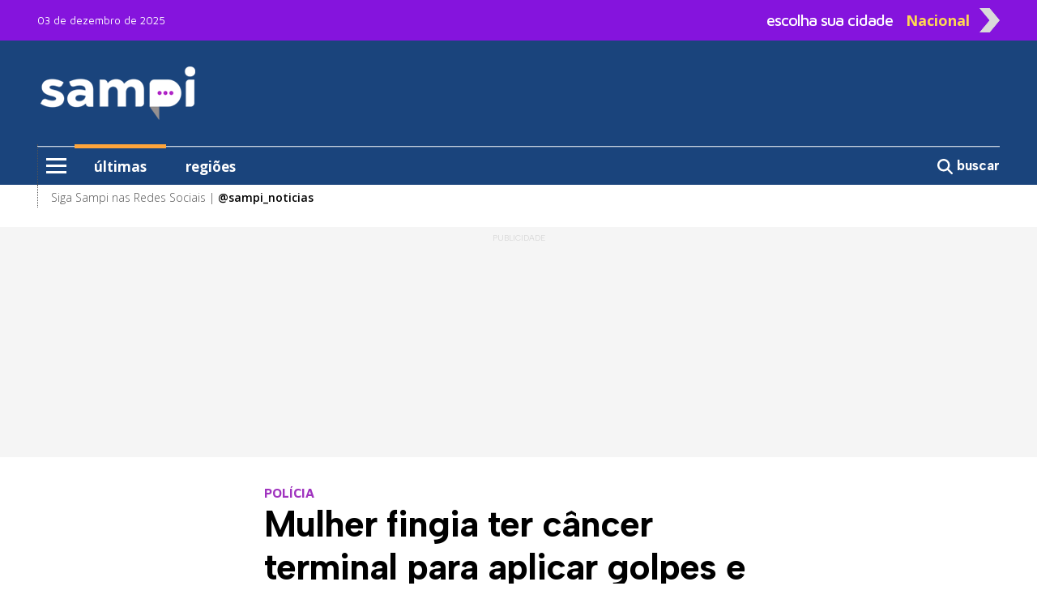

--- FILE ---
content_type: text/html; charset=utf-8
request_url: https://sampi.net.br/nacional/noticias/2848196/brasil-e-mundo/2024/08/mulher-fingia-ter-cancer-terminal-para-aplicar-golpes-e--e-presa
body_size: 10255
content:
<!DOCTYPE html>
<html lang="pt-br" class="h-100">

<head>

	<base href="https://sampi.net.br">

	<meta charset="utf-8">
	<meta http-equiv="X-UA-Compatible" content="IE=edge">
	<meta name='viewport' content='width=device-width, initial-scale=1, maximum-scale=1.0, user-scalable=0'>
	<meta itemprop="name" content="SAMPI">

	<link rel="author" href="ADMKT">
	<link rel="canonical" href="https://noticias.uol.com.br/cotidiano/ultimas-noticias/2024/08/01/golpe-cancer-mulher-presa-go.htm" />
			<meta name="robots" content="noindex, follow">
				<link rel="amphtml" href="https://sampi.net.br/nacional/noticias/amp/2848196/brasil-e-mundo/2024/08/mulher-fingia-ter-cancer-terminal-para-aplicar-golpes-e--e-presa">
	
	<meta name="development" content="ADMKT">

	<script src="https://www.google.com/recaptcha/api.js" async defer></script>

	<meta name="description" content="| POLÍCIA | Kamilla usou parte do dinheiro em procedimentos estéticos, diz a polícia.">
	<meta name="news_keywords" content="sampi, portal de notícias">

	<!-- Facebook MetaTags -->
	<meta property="og:title" content="Sampi: Mulher fingia ter câncer terminal para aplicar golpes e  é presa" />
	<meta property="og:description" content="| POLÍCIA | Kamilla usou parte do dinheiro em procedimentos estéticos, diz a polícia.">
	<meta property="og:url" content="https://sampi.net.br/nacional/noticias/2848196/brasil-e-mundo/2024/08/mulher-fingia-ter-cancer-terminal-para-aplicar-golpes-e--e-presa" />
	<meta property="og:site_name" content="sampi" />
	<meta property="og:image" content="https://sampi.net.br/dir-arquivo-imagem/2024/08/a90f03fda39fb92101f44d2f29be6151.jpg">
	<meta property="fb:app_id" content="107142259640567" />
	<meta property="og:type" content="article" />
	<meta property="og:image:type" content="image/jpeg">
	<meta property="og:image:width" content="800">
	<meta property="og:image:height" content="600">
	<meta property="og:locale" content="pt_BR">
	<meta property="article:publisher" content="https://www.facebook.com/sampinoticias">
	<link href="https://sampi.net.br/dir-arquivo-imagem/2024/08/a90f03fda39fb92101f44d2f29be6151.jpg" rel="image_src" />

	<script type="application/ld+json">
		{
			"@context": "http://schema.org",
			"@type": "NewsArticle",
			"headline": "Mulher fingia ter câncer terminal para aplicar golpes e  é presa",
			 "image": ["https://sampi.net.br/dir-arquivo-imagem/2024/08/a90f03fda39fb92101f44d2f29be6151.jpg"],
			 "datePublished": "2024-08-01T11:31:31-03:00",
			"dateModified": "2024-08-01T11:31:31-03:00",
			"url": "https://sampi.net.br/nacional/noticias/2848196/brasil-e-mundo/2024/08/mulher-fingia-ter-cancer-terminal-para-aplicar-golpes-e--e-presa",
			"mainEntityOfPage": "https://sampi.net.br/nacional/noticias/2848196/brasil-e-mundo/2024/08/mulher-fingia-ter-cancer-terminal-para-aplicar-golpes-e--e-presa",
			"author": [{
				"@type": "Person",
				"name": "Da Redação",
				"url": "https://sampi.net.br/nacional"
			}],
			"publisher": {
				"@type": "Organization",
				"@context": "https://schema.org",
				"@id": "https://sampi.net.br",
				"name": "Sampi",
				"url": "https://sampi.net.br",
				"logo": {
					"@type": "ImageObject",
					"url": "https://sampi.net.br/assets/img/logo_quadrado_4.jpg",
					"width": 230,
					"height": 95
				},
				"sameAs": ["https://www.facebook.com/sampinoticia", "https://twitter.com/sampi_noticias", "https://www.instagram.com/sampi_noticias/"]
			}
		}
	</script>
	<script type="application/ld+json">
		{
			"@context": "https://schema.org",
			"@type": "BreadcrumbList",
			"itemListElement": [{
				"@type": "ListItem",
				"position": 1,
				"name": "Brasil e mundo",
				"item": "https://sampi.net.br/nacional/categoria/id/13872/brasil-e-mundo"
			}]
		}
	</script>

	<title>Mulher fingia ter câncer terminal para aplicar golpes e  é presa</title>

	<link href="https://sampi.net.br/dist/assets/css/app.fcb645eeff1a0ea372ce0943cda98c90.css" rel="stylesheet"></link>
<link rel="shortcut icon" href="https://sampi.net.br/favicon.ico">
<link rel="apple-touch-icon" sizes="76x76" href="https://sampi.net.br/assets/img/apple-icon.png">


    <link rel="dns-prefetch" href="//sampi.net.br">
            <script data-cfasync="false" type="text/javascript">
            var w = window.top,
                d = w.document,
                s = d.createElement("script"),
                h = d.head ||
                d.getElementsByTagName("head")[0];
            s.src = "https://tags.denakop.com/10813/sampi.net.br.js";
            s.type = "text/javascript";
            s.async = true;
            s.setAttribute("data-cfasync", "false");
            h.appendChild(s);
        </script>
    

    <script async src="https://www.googletagmanager.com/gtag/js?id=G-JBT93T170L"></script>
    <script>
        window.dataLayer = window.dataLayer || [];

        function gtag() {
            dataLayer.push(arguments);
        }
        gtag('js', new Date());

        gtag('config', 'G-JBT93T170L');
    </script>

                <script async src="https://www.googletagmanager.com/gtag/js?id=G-EF7Y0ZRC84"></script>
            <script>
                window.dataLayer = window.dataLayer || [];

                function gtag() {
                    dataLayer.push(arguments);
                }
                gtag('js', new Date());

                gtag('config', 'G-EF7Y0ZRC84');
            </script>
        
    <script async id="ebx" src="//applets.ebxcdn.com/ebx.js"></script>

	
</head>

<body class="d-flex flex-column h-100">

	<div role="main" class="flex-shrink-0">
		<header class="menuFixo">
		<div class="topo">
		<div class="container">
			<div class="row align-items-center">
				<div class="col-24 text-start col-xl mt-1 mt-xl-0">
					<span class="datamenu ">03 de dezembro de 2025</span>
				</div>
				<div class="col-xl-9 topinho position-relative" id="sidebarCollapseCidade">
					<div id="abrecidade" class="text-end d-none d-xl-flex">
						<span class="escolha me-3">escolha sua cidade</span>
						<span class="setaCidade text-center me-2">Nacional</span>
						<img src="https://sampi.net.br/assets/img/seta.png" class="setaD imgseta ms-1 rounded-0">
					</div>
					<div class="menu__cidade position-absolute d-none"> <label class="header__trigger_cidade"></label>
   <ul class="menu__editorials mb-0">
               <li class="menu-item">
            <a href="https://sampi.net.br/" title="Nacional">Nacional</a>
         </li>
               <li class="menu-item">
            <a href="https://sampi.net.br/aracatuba" title="Araçatuba">Araçatuba</a>
         </li>
               <li class="menu-item">
            <a href="https://sampi.net.br/bauru" title="Bauru">Bauru</a>
         </li>
               <li class="menu-item">
            <a href="https://sampi.net.br/campinas" title="Campinas">Campinas</a>
         </li>
               <li class="menu-item">
            <a href="https://sampi.net.br/franca" title="Franca">Franca</a>
         </li>
               <li class="menu-item">
            <a href="https://sampi.net.br/jundiai" title="Jundiaí">Jundiaí</a>
         </li>
               <li class="menu-item">
            <a href="https://sampi.net.br/piracicaba" title="Piracicaba">Piracicaba</a>
         </li>
               <li class="menu-item">
            <a href="https://sampi.net.br/ovale" title="São José dos Campos">São José dos Campos</a>
         </li>
         </ul>
</div>				</div>
			</div>
		</div>
	</div>
	<div class="back-azul">
		<div class="container">
			<div class="container position-relative px-0">
				<div class="row py-xl-4 logos justify-content-between">
					<div class="col-5 ps-3 text-center d-xl-none">
						<input type="checkbox" id="checkbox-menu">
						<label for="checkbox-menu" class="menu-icon mt-0" id="menu-icon">
							<span></span>
							<span></span>
							<span></span>
						</label>
					</div>
					<div class="col-1 col-xl-7 pt-2 pt-xl-0 text-start align-items-center position-xl-relative d-flex">
													<a href="https://sampi.net.br" class="d-none d-xl-flex">
								<img src="https://sampi.net.br/assets/img/Hlogo_4.png" alt="Portal Sampi" class="rounded-0">
							</a>
												<div class="menu__encapsulators position-absolute d-none">
   <label for="checkbox-menu" class="header__trigger mt-0 d-flex d-xl-none"></label>
   <label for="checkbox-menu2" class="header__trigger2 mt-0 d-none d-xl-flex"></label>
   <ul class="menu__editorials mb-0">
      <li class="menu-item">
         <a href="https://sampi.net.br/nacional/categoria/ultimas" class="back-laranja" title="últimas">últimas</a>
      </li>
      <li class="menu-item">
         <a href="https://sampi.net.br/nacional/categoria/regioes" title="regiões">regiões</a>
      </li>
            <li class="menu-item has__submenu">
         <a class="submenu__link" href="#" title="editorias"> editorias </a>
         <ul class="submenu__itens position-absolute">
            <li> <a class="hide__submenu">editorias</a> </li>
                           <li><a href="https://sampi.net.br/nacional/categoria/id/13872/brasil-e-mundo">Brasil e mundo</a></li>
                           <li><a href="https://sampi.net.br/nacional/categoria/id/13876/celebs">Celebs</a></li>
                           <li><a href="https://sampi.net.br/nacional/categoria/id/15727/colunistas-sampi">Colunistas Sampi</a></li>
                           <li><a href="https://sampi.net.br/nacional/categoria/id/13873/esporte">Esporte</a></li>
                           <li><a href="https://sampi.net.br/nacional/categoria/id/15738/guia-de-beneficios">Guia de Benefícios</a></li>
                           <li><a href="https://sampi.net.br/nacional/categoria/id/15741/olimpiadas">Olimpíadas</a></li>
                     </ul>
      </li>
                     <li class="menu-item has__submenu">
            <a class="submenu__link" href="#" title="colunistas"> colunistas </a>
            <ul class="submenu__itens position-absolute">
               <li> <a class="hide__submenu">colunistas</a> </li>
                                 <li>
                     <a href="https://sampi.net.br/nacional/categoria/id/16129/anderson-farias">
                        Anderson Farias                     </a>
                  </li>
                                 <li>
                     <a href="https://sampi.net.br/nacional/categoria/id/16130/correa-neves">
                        Corrêa Neves Jr.                     </a>
                  </li>
                                 <li>
                     <a href="https://sampi.net.br/nacional/categoria/id/16128/guilherme-cortez">
                        Guilherme Cortez                     </a>
                  </li>
                                 <li>
                     <a href="https://sampi.net.br/nacional/categoria/id/16185/guilherme-del-bianco">
                        Guilherme Del Bianco                     </a>
                  </li>
                                 <li>
                     <a href="https://sampi.net.br/nacional/categoria/id/16127/guilherme-del-bianco-e-carlos-eduardo-silva-jr">
                        Guilherme Del Bianco e Carlos Eduardo Silva Jr.                     </a>
                  </li>
                                 <li>
                     <a href="https://sampi.net.br/nacional/categoria/id/16158/jose-antonio-parimoschi">
                        José Antonio Parimoschi                     </a>
                  </li>
                                 <li>
                     <a href="https://sampi.net.br/nacional/categoria/id/16125/jose-milagre">
                        José Milagre                     </a>
                  </li>
                                 <li>
                     <a href="https://sampi.net.br/nacional/categoria/id/16157/lucas-augusto-machado">
                        Lucas Augusto Machado                     </a>
                  </li>
                                 <li>
                     <a href="https://sampi.net.br/nacional/categoria/id/16134/luiz-fernando-machado">
                        Luiz Fernando Machado                     </a>
                  </li>
                                 <li>
                     <a href="https://sampi.net.br/nacional/categoria/id/16124/rafa-zimbaldi">
                        Rafa Zimbaldi                     </a>
                  </li>
                           </ul>
         </li>
                                 <li class="menu-item has__submenu">
         <a class="submenu__link" href="#" title="variedades"> variedades </a>
         <ul class="submenu__itens position-absolute">
            <li> <a class="hide__submenu">variedades</a> </li>
                           <li><a href="https://sampi.net.br/nacional/categoria/id/16123/antonia-maria-zogaeb">Antônia Maria Zogaeb</a></li>
                           <li><a href="https://sampi.net.br/nacional/categoria/id/14163/receitas-da-sonia">Receitas da Sônia</a></li>
                     </ul>
      </li>
                  <hr>
      <li class="menu-item2"><a href="https://sampi.net.br/sobre_a_sampi">Sobre a Sampi</a></li>
      <li class="menu-item2"><a href="https://sampi.net.br/termos_de_uso">Termos de uso</a></li>
      <li class="menu-item2"><a href="https://sampi.net.br/politica_de_privacidade">Política de Privacidade</a></li>
      <li class="menu-item2"><a href="https://sampi.net.br/faleconosco">Fale com a Sampi</a></li>
      <li class="menu-item2"><a href="https://sampi.net.br/curriculo">Envie seu Currículo</a></li>
   </ul>
</div>					</div>
					<div class="col px-0 text-center d-xl-none">
						<h1 class="logoDesk mb-0 pt-2">
							<a href="https://sampi.net.br">
								<img src="https://sampi.net.br/assets/img/Blogo_4.png" alt="Portal Sampi" class="pt-1 rounded-0" width="70%">
								<br>
								Portal Sampi							</a>
						</h1>
					</div>
					<div class="col-6 pt-1 text-end d-xl-none">
						<h5 class="pesquisa mb-0">
							<a onclick="Busca('nacional')">
								<svg xmlns="http://www.w3.org/2000/svg" viewBox="0 0 600 600" style="width: 26px; margin-top: -6px;">
									<path d="M416 208c0 45.9-14.9 88.3-40 122.7L502.6 457.4c12.5 12.5 12.5 32.8 0 45.3s-32.8 12.5-45.3 0L330.7 376c-34.4 25.2-76.8 40-122.7 40C93.1 416 0 322.9 0 208S93.1 0 208 0S416 93.1 416 208zM208 352a144 144 0 1 0 0-288 144 144 0 1 0 0 288z" fill="#ffffff" />
								</svg>
							</a>
						</h5>
					</div>
					<div class="col-7 ps-0 text-center logosampi d-xl-none" style="position: absolute; top: -27px; right: -10px;">
											</div>
														</div>
			</div>
			<div class="container d-none d-xl-block">
				<div class="row bordamenu">
					<div class="col px-0">
						<div class="wrap_menu">
							<nav id="main-menu">
								<ul class="menu">
									<li class="menu-item">
										<input type="checkbox" id="checkbox-menu2">
										<label for="checkbox-menu2" class="menu-icon" id="menu-icon2">
											<span></span>
											<span></span>
											<span></span>
										</label>
									</li>
									<li class="menu-item borda-cima px-4 active">
										<a href="https://sampi.net.br/nacional/categoria/ultimas" class="back-laranja">últimas</a>
									</li>
									<li class="menu-item borda-cima px-4 ">
										<a href="https://sampi.net.br/nacional/categoria/regioes">regiões</a>
									</li>
																											</ul>
							</nav>
						</div>
					</div>
					<div class="col-3 px-0 text-end pt-1">
						<a onclick="Busca('nacional')" class="buscar border-0">
							<svg xmlns="http://www.w3.org/2000/svg" viewBox="0 0 512 512">
								<path d="M416 208c0 45.9-14.9 88.3-40 122.7L502.6 457.4c12.5 12.5 12.5 32.8 0 45.3s-32.8 12.5-45.3 0L330.7 376c-34.4 25.2-76.8 40-122.7 40C93.1 416 0 322.9 0 208S93.1 0 208 0S416 93.1 416 208zM208 352a144 144 0 1 0 0-288 144 144 0 1 0 0 288z" fill="#ffffff" />
							</svg>
							<strong>buscar</strong>
						</a>
					</div>
				</div>
			</div>
		</div>

	</div>
	<div class="container d-xl-none">
		<div class="row back-cinzinha text-end postion-relative" id="cidades">
			<span class="py-2 text-cinzaescuro" id="sidebarCollapseCidade1"><strong>escolha outra cidade</strong> <img src="https://sampi.net.br/assets/img/seta.png" alt="seta" class="seta" width="5%"></span>
		</div>
	</div>
	<div class="container back-branco d-none d-xl-block">
		<div class="container">
			<div class="row bordamenu2">
				<div class="col-24 pt-1">
					<span>Siga Sampi nas Redes Sociais | <a href="https://www.instagram.com/sampi_noticias" target="_blank"><strong>@sampi_noticias</strong></a> </span>
				</div>
			</div>
		</div>
	</div>

</header>
<form action="https://sampi.net.br/nacional/busca" method="POST" id="formBuscaEnvia" class="d-none">
	<input type="text" name="q" id="inputBuscaEnvia">
</form>
					<section class="mt-4 back-cinzinha Publicidade">
				<div class="container">
					<div class="row text-center justify-content-center">
						<div class="col publiescrito ad1">
							<div class="publi denakop-post-nacional-ad1"></div>
						</div>
					</div>
				</div>
			</section>
		
		<main class="mt-5">
			<article id="exibenoticia">
				<div class="container">
					<div class="row justify-content-center">
						<div class="col-24 col-xl-13">
							<div class="row">
								<span class="chapeu">POLÍCIA</span>
								<h1>Mulher fingia ter câncer terminal para aplicar golpes e  é presa</h1>
							</div>
							<div class="row">
								<div class="col-24 col-xl-15">
									<div class="headline">
																				<a target="_blank" href="https://noticias.uol.com.br/cotidiano/ultimas-noticias/2024/08/01/golpe-cancer-mulher-presa-go.htm">Folhapress</a><br>
										<time datetime="2024-08-01T11:31:31-03:00">01.08.2024 11h31</time>
										<span>| <strong>Tempo de leitura: 1 min</strong></span>
																													</div>
								</div>
								<div class="col-24 col-xl-9 compartilhar d-flex align-items-center justify-content-end mt-3 mt-xl-0">
									<a class="btn-compartilhamento btn-icon btn-facebook me-2 text-center hoverActive" href="http://facebook.com/sharer.php?u=https://sampi.net.br/nacional/noticias/2848196/brasil-e-mundo/2024/08/mulher-fingia-ter-cancer-terminal-para-aplicar-golpes-e--e-presa" title="Facebook" target="_blank">
										<svg xmlns="http://www.w3.org/2000/svg" viewBox="0 0 320 512">
											<path d="M80 299.3V512H196V299.3h86.5l18-97.8H196V166.9c0-51.7 20.3-71.5 72.7-71.5c16.3 0 29.4 .4 37 1.2V7.9C291.4 4 256.4 0 236.2 0C129.3 0 80 50.5 80 159.4v42.1H14v97.8H80z" fill="#ffffff" />
										</svg>
										<span class="d-none">Facebook</span>
									</a>
									<a class="btn-compartilhamento btn-icon btn-whatsapp me-2 text-center hoverActive" href="https://api.whatsapp.com/send?text=https://sampi.net.br/nacional/noticias/2848196/brasil-e-mundo/2024/08/mulher-fingia-ter-cancer-terminal-para-aplicar-golpes-e--e-presa" title="WhatsApp" target="_blank">
										<svg xmlns="http://www.w3.org/2000/svg" viewBox="0 0 448 512">
											<path d="M380.9 97.1C339 55.1 283.2 32 223.9 32c-122.4 0-222 99.6-222 222 0 39.1 10.2 77.3 29.6 111L0 480l117.7-30.9c32.4 17.7 68.9 27 106.1 27h.1c122.3 0 224.1-99.6 224.1-222 0-59.3-25.2-115-67.1-157zm-157 341.6c-33.2 0-65.7-8.9-94-25.7l-6.7-4-69.8 18.3L72 359.2l-4.4-7c-18.5-29.4-28.2-63.3-28.2-98.2 0-101.7 82.8-184.5 184.6-184.5 49.3 0 95.6 19.2 130.4 54.1 34.8 34.9 56.2 81.2 56.1 130.5 0 101.8-84.9 184.6-186.6 184.6zm101.2-138.2c-5.5-2.8-32.8-16.2-37.9-18-5.1-1.9-8.8-2.8-12.5 2.8-3.7 5.6-14.3 18-17.6 21.8-3.2 3.7-6.5 4.2-12 1.4-32.6-16.3-54-29.1-75.5-66-5.7-9.8 5.7-9.1 16.3-30.3 1.8-3.7 .9-6.9-.5-9.7-1.4-2.8-12.5-30.1-17.1-41.2-4.5-10.8-9.1-9.3-12.5-9.5-3.2-.2-6.9-.2-10.6-.2-3.7 0-9.7 1.4-14.8 6.9-5.1 5.6-19.4 19-19.4 46.3 0 27.3 19.9 53.7 22.6 57.4 2.8 3.7 39.1 59.7 94.8 83.8 35.2 15.2 49 16.5 66.6 13.9 10.7-1.6 32.8-13.4 37.4-26.4 4.6-13 4.6-24.1 3.2-26.4-1.3-2.5-5-3.9-10.5-6.6z" fill="#ffffff" />
										</svg>
										<span class="d-none">Whatsapp</span>
									</a>
									<a class="btn-compartilhamento btn-icon btn-twitter text-center hoverActive" href="http://twitter.com/share?url=https://sampi.net.br/nacional/noticias/2848196/brasil-e-mundo/2024/08/mulher-fingia-ter-cancer-terminal-para-aplicar-golpes-e--e-presa" title="Twitter" target="_blank">
										<svg xmlns="http://www.w3.org/2000/svg" viewBox="0 0 512 512">
											<path d="M389.2 48h70.6L305.6 224.2 487 464H345L233.7 318.6 106.5 464H35.8L200.7 275.5 26.8 48H172.4L272.9 180.9 389.2 48zM364.4 421.8h39.1L151.1 88h-42L364.4 421.8z" fill="#ffffff" />
										</svg>
										<span class="d-none">Twitter</span>
									</a>
								</div>
							</div>
						</div>
					</div>
											<div class="row mt-3">
							<aside class="col-xl d-none d-xl-flex position-xl-sticky" style="top: 32px;">
								<div class="col-24 publi denakop-post-nacional-ad2"></div>
							</aside>
							<div class="col-24 col-xl-13">
																	<figure class="capa">
																					<figcaption class="figure-caption text-end">
												<span>Polícia Civil de Goiás</span>
											</figcaption>
																				<picture class="img-capa">
											<source srcset="https://sampi.net.br/dir-arquivo-imagem/2024/08/a90f03fda39fb92101f44d2f29be6151.jpg" media="(max-width: 850px)" type="image/jpg">
											<source srcset="https://sampi.net.br/dir-arquivo-imagem/2024/08/a90f03fda39fb92101f44d2f29be6151266.jpg" media="(max-width: 266px)" type="image/jpg">
											<source srcset="https://sampi.net.br/dir-arquivo-imagem/2024/08/a90f03fda39fb92101f44d2f29be6151134.jpg" media="(max-width: 134px)" type="image/jpg">
											<img src="https://sampi.net.br/dir-arquivo-imagem/2024/08/a90f03fda39fb92101f44d2f29be6151.jpg" alt="Polícia divulgou a foto dela para alertar outras vítimas" width="850px" class="img-fluid">
										</picture>
										<figcaption class="figure-caption mt-2">
											Polícia divulgou a foto dela para alertar outras vítimas										</figcaption>
									</figure>
																																	<div class="Publicidade back-cinzinha d-flex flex-column align-items-center publiescrito pt-2">
										<div class="col-24 publi denakop-post-nacional-ad4"></div>
									</div>
																<div class="texto0 mt-4">
																		<p>&nbsp;Uma mulher foi presa em Aparecida de Goi&acirc;nia (GO) suspeita de fingir ter c&acirc;ncer terminal e l&uacute;pus para aplicar golpes.</p>
<p>Kamilla Morgana mentiu para amigos e pessoas pr&oacute;ximas para conseguir doa&ccedil;&otilde;es em dinheiro, servi&ccedil;os gratuitos e cess&atilde;o de cr&eacute;dito. Ela teria causado um preju&iacute;zo de cerca de R$ 150 mil em um ano, afirmou o delegado Igomar de Souza Caetano, ao site O Popular.</p>
<p>Ela dizia fazer quimioterapia para tratar o c&acirc;ncer. Os advogados Gilliano Vin&iacute;cius Freitas Souza e Victor Hugo Lopes, que defendem Kamilla, dizem que ela sofre de problemas psicol&oacute;gicos, como transtorno bipolar e depress&atilde;o, e faz uso de quatro medica&ccedil;&otilde;es controladas, "o que compromete sua consci&ecirc;ncia sobre seus pr&oacute;prios atos".</p>
								</div>
																	<div class="Publicidade back-cinzinha d-flex flex-column align-items-center publiescrito pt-2">
										<div class="col-24 publi denakop-post-nacional-ad5"></div>
									</div>
																<div class="texto1 mt-4">
									<p>Kamilla usou parte do dinheiro em procedimentos est&eacute;ticos, diz a pol&iacute;cia. Ela foi presa na ter&ccedil;a (30).</p>
<h2>Nota da defesa</h2>
<p>"Diante das not&iacute;cias veiculadas pela imprensa sobre a pris&atilde;o da Sra. Kamilla Morgana, a defesa t&eacute;cnica esclarece que os fatos alegados ser&atilde;o devidamente elucidados no decorrer do processo judicial.</p>
<p>&Eacute; importante destacar que a Sra. Kamilla Morgana sofre de severos problemas psicol&oacute;gicos, como Transtorno Bipolar, Transtorno Obsessivo Compulsivo, Depress&atilde;o, Comportamento Dissociativo e S&iacute;ndrome de Steven Johnson. Atualmente, ela faz uso de quatro medica&ccedil;&otilde;es controladas, o que compromete sua consci&ecirc;ncia sobre seus pr&oacute;prios atos.</p>
								</div>
							</div>
							<aside class="col-xl d-none d-xl-block">
								<section id="barra" class="mt-4 mt-xl-0">
									<div class="container px-0">
    <div class="row">
        <div class="col-24">
            <h5>mais lidas</h5>
        </div>
    </div>
    <div class="container px-3">
        <div class="row">
            <div class="col-5 col-xl-6" style="height: 5px; background-color: #FF881B;"></div>
            <div class="col-3 col-xl-4" style="height: 5px; margin-left: 5px; background-color: #8514DD;"></div>
            <div class="col" style="height: 1px; margin-top: 2px; background-color: #666;"></div>
        </div>
    </div>
            <div class="row mt-3 align-items-center">
            <a href="https://sampi.net.br/nacional/noticias/2946142/brasil-e-mundo/2025/12/caminhoneiros-articulam-paralisacao-nacional-para-esta-semana" class="hoverActive d-flex align-items-center justify-content-center">
                <div class="col-7 pe-0 d-flex align-items-center justify-content-center">
                    <span class="d-flex align-items-center justify-content-center">1</span>
                </div>
                <div class="col-17">
                    <h3 class="mb-0 ps-3">Caminhoneiros articulam paralisação nacional para esta semana</h3>
                </div>
            </a>
        </div>
        <hr>
            <div class="row mt-3 align-items-center">
            <a href="https://sampi.net.br/nacional/noticias/2946353/brasil-e-mundo/2025/12/jovem-e-morto-com-mais-de-70-tiros-passageiros-veem-tudo-video" class="hoverActive d-flex align-items-center justify-content-center">
                <div class="col-7 pe-0 d-flex align-items-center justify-content-center">
                    <span class="d-flex align-items-center justify-content-center">2</span>
                </div>
                <div class="col-17">
                    <h3 class="mb-0 ps-3">Jovem é morto com mais de 70 tiros; passageiros veem tudo; VÍDEO</h3>
                </div>
            </a>
        </div>
        <hr>
            <div class="row mt-3 align-items-center">
            <a href="https://sampi.net.br/nacional/noticias/2946338/brasil-e-mundo/2025/12/pai-morre-ao-descobrir-que-filho-foi-assassinado" class="hoverActive d-flex align-items-center justify-content-center">
                <div class="col-7 pe-0 d-flex align-items-center justify-content-center">
                    <span class="d-flex align-items-center justify-content-center">3</span>
                </div>
                <div class="col-17">
                    <h3 class="mb-0 ps-3">Pai morre ao descobrir que filho foi assassinado</h3>
                </div>
            </a>
        </div>
        <hr>
            <div class="row mt-3 align-items-center">
            <a href="https://sampi.net.br/nacional/noticias/2946294/brasil-e-mundo/2025/12/motorista-mata-ciclista-e-arrasta-crianca-pela-rua-video" class="hoverActive d-flex align-items-center justify-content-center">
                <div class="col-7 pe-0 d-flex align-items-center justify-content-center">
                    <span class="d-flex align-items-center justify-content-center">4</span>
                </div>
                <div class="col-17">
                    <h3 class="mb-0 ps-3">Motorista mata ciclista e arrasta criança pela rua; VÍDEO</h3>
                </div>
            </a>
        </div>
        <hr>
            <div class="row mt-3 align-items-center">
            <a href="https://sampi.net.br/nacional/noticias/2946238/brasil-e-mundo/2025/12/causa-da-morte-da-barbie-humana-e-finalmente-definida" class="hoverActive d-flex align-items-center justify-content-center">
                <div class="col-7 pe-0 d-flex align-items-center justify-content-center">
                    <span class="d-flex align-items-center justify-content-center">5</span>
                </div>
                <div class="col-17">
                    <h3 class="mb-0 ps-3">Causa da morte da 'Bárbie Humana' é finalmente definida</h3>
                </div>
            </a>
        </div>
        <hr>
    </div>									<div class="col-24 publi denakop-post-nacional-ad3"></div>
								</section>
							</aside>
						</div>
									</div>
																						<section class="my-4 back-cinzinha Publicidade">
								<div class="container">
									<div class="row text-center justify-content-center">
										<div class="col publiescrito">
											<div class="publi denakop-post-nacional-ad6"></div>
										</div>
									</div>
								</div>
							</section>
												<div class="container">
							<div class="row">
								<aside class="col-xl">
									<!--  -->
								</aside>
								<div class="texto2 col-24 col-xl-13">
									<p>Qualquer conclus&atilde;o neste momento ser&aacute; meramente especulativa e precipitada, devido &agrave; aus&ecirc;ncia de uma an&aacute;lise detalhada das nuances do caso.</p>
<p>A Sra. Kamilla Morgana est&aacute; &agrave; disposi&ccedil;&atilde;o da justi&ccedil;a e provar&aacute; sua inoc&ecirc;ncia utilizando as ferramentas judiciais apropriadas. Neste momento, a defesa e a fam&iacute;lia optam pelo sil&ecirc;ncio e aguardam pela justi&ccedil;a."</p>								</div>
								<aside class="col-xl">
									<!--  -->
								</aside>
							</div>
						</div>
																																	
<section id="comentarios" class="pt-3 mt-4">
    <div class="container">
        <div class="row">
            <div class="col-24 mt-3 mt-xl-0">
                <h3 class="mb-0">Comentários</h3>
            </div>
        </div>
        <div class="container mt-1">
   <div class="row">
      <div class="col-4 col-xl-2" style="height: 5px; background-color: #A034BF;"></div>
      <div class="col-2 col-xl-1" style="height: 5px; margin-left: 5px; background-color: #000000;"></div>
      <div class="col" style="height: 1px; margin-top: 2px; background-color: #999;"></div>
   </div>
</div>        <div class="row">
            <div class="col-24">
                <h4 class="mt-2">Comentários</h4>

                <form class="formComentario mt-3">
                    <div class="row gx-3">
                        <div class="col-24 form-group">
                            <input type="text" name="Nome" id="Nome" class="form-control mb-2" placeholder="Nome" maxlength="255" required>
                        </div>
                        <div class="col-24 col-xl-5 form-group">
                            <input type="text" name="Telefone" id="Telefone" class="form-control mb-2 mask-telefone" placeholder="Telefone">
                        </div>
                        <div class="col-24 col-xl-19 form-group">
                            <input type="email" name="Email" id="Email" class="form-control mb-2" placeholder="E-mail">
                        </div>
                        <div class="col-24 form-group">
                            <textarea name="Comentario" class="form-control mb-2" rows="5" placeholder="Escreva seu comentário" required></textarea>
                        </div>
                        <div class="col-24 text-end">
                            <div class="g-recaptcha mb-2 d-flex flex-row-reverse" data-sitekey="6Lc-5HYlAAAAAAP2xQ_fqmx_Ivu8Hsl2LVWtDUtC"></div>
                            <button type="submit" id="enviar" class="btn btn-rosa px-4"><strong>Enviar</strong></button>
                        </div>
                        <input type="hidden" name="IDNoticia" value="2848196">
                        <input type="hidden" name="trosnd" value="4">
                    </div>
                </form>

                            </div>
        </div>
    </div>
</section>							</article>
		</main>
					<section class="my-4 back-cinzinha Publicidade cont0">
				<div class="container">
					<div class="row text-center justify-content-center">
						<div class="col publiescrito">
							<div class="publi denakop-post-nacional-ad7"></div>
						</div>
					</div>
				</div>
			</section>
			</div>

	<footer class="mt-7">
	<section class="footerCima back-rosa py-6">
		<div class="container">
			<div class="row">
				<div class="col-24 col-xl-5 px-5 ps-xl-4 pe-xl-6 borderFooter text-xl-end order-1">
					<a href="https://sampi.net.br">
						<img class="w-50 rounded-0 d-flex d-xl-none" src="https://sampi.net.br/assets/img/Hlogo_4.png" alt="Portal Sampi">
						<img class="w-100 rounded-0 d-none d-xl-flex" src="https://sampi.net.br/assets/img/Flogo_4.png" alt="Portal Sampi">
					</a>
					<p class="mb-0 mt-2">Sampi integra a maior rede de notícias do interior.</p>
					<a href="https://sampi.net.br">
						<img src="https://sampi.net.br/assets/img/sampi_new.png" alt="Logo Sampi" class="img-fluid mt-5 mt-xl-3 rounded-0 w-25 w-xl-75">
					</a>
					<br>
					<p class="mt-1">Notícias que importam onde você estiver</p>
				</div>
				<hr class="dot mx-auto d-xl-none my-4 order-2 w-100 rounded-0">
				<div class="col-xl-4 px-5 px-lg-3 pt-3 order-5 order-xl-3 redesSociais">
					<h6>Siga o <a href="https://www.instagram.com/sampi_noticias" target="_blank">@sampi_noticias</a> nas redes sociais:</h6>
					<a href="https://www.facebook.com/sampinoticias" target="_blank">
						<img class="me-2 me-xl-1 rounded-0" src="https://sampi.net.br/assets/img/face.png" alt="Logo Facebook">
					</a>
					<a href="https://www.instagram.com/sampi_noticias" target="_blank">
						<img class="me-2 me-xl-1 rounded-0" src="https://sampi.net.br/assets/img/insta.png" alt="Logo Instagram">
					</a>
														</div>
				<div class="col-xl-4 px-5 px-xl-0 pt-0 pt-xl-3 order-3 order-xl-4">
					<h6><strong>CATEGORIAS</strong></h6>
											<p class="mb-1">Celebs</p>
											<p class="mb-1">Horóscopo / João Bidu</p>
											<p class="mb-1">Esportes</p>
											<p class="mb-1">Colunistas Sampi</p>
											<p class="mb-1">Brasil e Mundo</p>
									</div>
				<div class="col-xl-5 px-5 px-xl-3 order-4 order-xl-5 categoriasFooter">
											<p class="mb-1">Giro Sampi</p>
											<p class="mb-1">Antonia Maria Zogaeb</p>
											<p class="mb-1">Receitas da Sônia</p>
											<p class="mb-1">Mais Lidas</p>
									</div>
				<hr class="soli order-last mt-4 mb-3 d-xl-none">
				<div class="col-xl-6 px-5 px-xl-3 pt-0 pt-xl-2 order-last">
					<h6 class="mb-0 d-none d-xl-block">Visite as cidades <img src="https://sampi.net.br/assets/img/sampi_new.png" alt="Logo Sampi" width="45%" class="rounded-0"></h6>
					<h6 class="mb-0 d-block d-xl-none">Visite as cidades <img src="https://sampi.net.br/assets/img/sampi_new.png" alt="Logo Sampi" width="30%" class="rounded-0"></h6>
												<p class="mb-1" style="margin-top: 10px;">
								<strong>
									<a class="text-laranja" href="https://sampi.net.br/aracatuba">
										Araçatuba									</a>
								</strong>
							</p>
												<p class="mb-1" style="margin-top: 10px;">
								<strong>
									<a class="text-laranja" href="https://sampi.net.br/bauru">
										Bauru									</a>
								</strong>
							</p>
												<p class="mb-1" style="margin-top: 10px;">
								<strong>
									<a class="text-laranja" href="https://sampi.net.br/campinas">
										Campinas									</a>
								</strong>
							</p>
												<p class="mb-1" style="margin-top: 10px;">
								<strong>
									<a class="text-laranja" href="https://sampi.net.br/franca">
										Franca									</a>
								</strong>
							</p>
												<p class="mb-1" style="margin-top: 10px;">
								<strong>
									<a class="text-laranja" href="https://sampi.net.br/jundiai">
										Jundiaí									</a>
								</strong>
							</p>
												<p class="mb-1" style="margin-top: 10px;">
								<strong>
									<a class="text-laranja" href="https://sampi.net.br/piracicaba">
										Piracicaba									</a>
								</strong>
							</p>
												<p class="mb-1" style="margin-top: 10px;">
								<strong>
									<a class="text-laranja" href="https://sampi.net.br/ovale">
										São José dos Campos									</a>
								</strong>
							</p>
									</div>
			</div>
		</div>
	</section>
	<section class="footerBaixo back-preto py-4">
		<div class="container">
			<div class="row">
				<div class="col px-5 d-flex flex-column flex-xl-row justify-content-xl-around">
					<a href="https://sampi.net.br/nacional/sobre_a_sampi" class="mb-2">Sobre a Sampi</a>
					<a href="https://sampi.net.br/nacional/termos_de_uso" class="mb-2">Termos de uso</a>
					<a href="https://sampi.net.br/nacional/politica_de_privacidade" class="mb-2">Política de Privacidade</a>
					<a href="https://sampi.net.br/nacional/faleconosco" class="mb-2">Fale com a Sampi</a>
					<a href="https://sampi.net.br/nacional/curriculo" class="mb-2">Envie seu Currículo</a>
				</div>
			</div>
		</div>
	</section>
</footer>


<script src="https://sampi.net.br/dist/assets/js/app.fcb645eeff1a0ea372ce0943cda98c90.js"></script>


<script>
	CookieConsent.run({
		cookie: {
			name: 'lgpdConsent_v2'
		},
		guiOptions: {
			consentModal: {
				layout: "box inline",
				position: "bottom right",
				equalWeightButtons: false,
				flipButtons: false
			},
			preferencesModal: {
				layout: "box",
				position: "right",
				equalWeightButtons: false,
				flipButtons: false
			}
		},
		categories: {
			necessary: {
				enabled: true,
				readOnly: true
			},
			functionality: {
				enabled: true
			},
			analytics: {
				enabled: true
			},
			marketing: {
				enabled: true
			}
		},
		language: {
			default: "pt",
			autoDetect: "browser",
			translations: {
				pt: {
					consentModal: {
						title: 'Controle sua privacidade',
						description: 'A <span style="color:#711427"><b>SAMPI</b></span> utiliza cookies essenciais e tecnologias semelhantes para melhorar a sua experiência, de acordo com a nossa <a href="https://sampi.net.br/nacional/politica_de_privacidade">Política de Privacidade</a> e, ao continuar navegando, você concorda com estas condições.',
						acceptAllBtn: 'Aceitar',
						showPreferencesBtn: 'Minhas opções',
						footer: '<a href="https://sampi.net.br/nacional/politica_de_privacidade">Política de Privacidade</a>\n<a href="https://sampi.net.br/nacional/termos_de_uso">Termo de Uso</a>'
					},
					preferencesModal: {
						title: 'Quem pode usar seus cookies?',
						acceptAllBtn: 'Aceitar',
						acceptNecessaryBtn: 'Rejeitar',
						savePreferencesBtn: 'Salvar opções',
						closeIconLabel: 'Fechar',
						serviceCounterLabel: 'Serviços|Serviços',
						sections: [{
								title: 'Uso de cookies',
								description: 'A <span style="color:#711427"><b>SAMPI</b></span> utiliza cookies essenciais e tecnologias semelhantes para melhorar a sua experiência, de acordo com a nossa <a href="https://sampi.net.br/nacional/politica_de_privacidade">Política de Privacidade</a> e, ao continuar navegando, você concorda com estas condições.'
							},
							{
								title: 'Cookies Necessários <span class="pm__badge">Sempre Ativo</span>',
								description: 'Os cookies necessários são essenciais para o funcionamento do site, sem eles o site não funcionaria corretamente. (por exemplo, segurança, legislação)',
								linkedCategory: 'necessary'
							},
							{
								title: 'Cookies de Funcionalidade',
								description: 'Os cookies de funcionalidade ajustam o site a serviços de terceiros, como links para seu perfil em redes sociais, comentários, chatbots, etc.',
								linkedCategory: 'functionality'
							},
							{
								title: 'Cookies de Estatisticas',
								description: 'Os cookies de estatísticas, ou análises, traduzem as interações dos visitantes em relatórios detalhados de comportamento, de maneira anônima.',
								linkedCategory: 'analytics'
							},
							{
								title: 'Cookies de Marketing',
								description: 'Os cookies de marketing ou publicidade rastreiam a navegação dos visitantes e coletam dados para que a empresa possa fornecer anúncios mais relevantes de acordo com tal comportamento.',
								linkedCategory: 'marketing'
							}
						]
					}
				}
			}
		},
		onStatusChange: function(status) {
			if (status.categories.analytics) {
				var script = document.createElement('script');
				script.async = true;
				script.src = "https://www.googletagmanager.com/gtag/js?id=G-JBT93T170L";
				document.head.appendChild(script);

				window.dataLayer = window.dataLayer || [];

				function gtag() {
					dataLayer.push(arguments);
				}
				gtag('js', new Date());
				gtag('config', 'G-JBT93T170L');
			}
		}
	});
</script>

	<script>
		$(document).ready(function() {

			
			$.post('https://sampi.net.br/assets/ajax/noticia.php?option=acesso', {
				IDNoticia: 2848196			});

			$('.formComentario').submit(function(event) {
				event.preventDefault();
				if (grecaptcha.getResponse() != "") {
					$('.formComentario').find('#enviar').val('Enviando...').attr('disabled', '');
					$.post('https://sampi.net.br/assets/ajax/noticia.php?option=insertComentario', $('.formComentario').serialize())
						.done(function(response) {
							if (response == 'ok') {
								Swal.fire("Comentário enviado", "Em breve, seu comentário será analisado", 'success');
								$('.formComentario').find('input').val('');
								$('.formComentario').find('textarea').val('');
								$('.formComentario').find('#enviar').val('Enviar').removeAttr('disabled', '');
							} else {
								$('.formComentario').find('#enviar').val('Enviar').removeAttr('disabled', '');
								Swal.fire("Atenção", "Tente novamente mais tarde", "warning");
							}
						});
				} else {
					Swal.fire("Atenção", "Por favor, complete o desafio de segurança para enviar o formulário.", 'warning');
				}
			});
		});
	</script>


</body>

</html>

--- FILE ---
content_type: text/html; charset=utf-8
request_url: https://www.google.com/recaptcha/api2/anchor?ar=1&k=6Lc-5HYlAAAAAAP2xQ_fqmx_Ivu8Hsl2LVWtDUtC&co=aHR0cHM6Ly9zYW1waS5uZXQuYnI6NDQz&hl=en&v=TkacYOdEJbdB_JjX802TMer9&size=normal&anchor-ms=20000&execute-ms=15000&cb=7ad8zqw3o0sj
body_size: 46488
content:
<!DOCTYPE HTML><html dir="ltr" lang="en"><head><meta http-equiv="Content-Type" content="text/html; charset=UTF-8">
<meta http-equiv="X-UA-Compatible" content="IE=edge">
<title>reCAPTCHA</title>
<style type="text/css">
/* cyrillic-ext */
@font-face {
  font-family: 'Roboto';
  font-style: normal;
  font-weight: 400;
  src: url(//fonts.gstatic.com/s/roboto/v18/KFOmCnqEu92Fr1Mu72xKKTU1Kvnz.woff2) format('woff2');
  unicode-range: U+0460-052F, U+1C80-1C8A, U+20B4, U+2DE0-2DFF, U+A640-A69F, U+FE2E-FE2F;
}
/* cyrillic */
@font-face {
  font-family: 'Roboto';
  font-style: normal;
  font-weight: 400;
  src: url(//fonts.gstatic.com/s/roboto/v18/KFOmCnqEu92Fr1Mu5mxKKTU1Kvnz.woff2) format('woff2');
  unicode-range: U+0301, U+0400-045F, U+0490-0491, U+04B0-04B1, U+2116;
}
/* greek-ext */
@font-face {
  font-family: 'Roboto';
  font-style: normal;
  font-weight: 400;
  src: url(//fonts.gstatic.com/s/roboto/v18/KFOmCnqEu92Fr1Mu7mxKKTU1Kvnz.woff2) format('woff2');
  unicode-range: U+1F00-1FFF;
}
/* greek */
@font-face {
  font-family: 'Roboto';
  font-style: normal;
  font-weight: 400;
  src: url(//fonts.gstatic.com/s/roboto/v18/KFOmCnqEu92Fr1Mu4WxKKTU1Kvnz.woff2) format('woff2');
  unicode-range: U+0370-0377, U+037A-037F, U+0384-038A, U+038C, U+038E-03A1, U+03A3-03FF;
}
/* vietnamese */
@font-face {
  font-family: 'Roboto';
  font-style: normal;
  font-weight: 400;
  src: url(//fonts.gstatic.com/s/roboto/v18/KFOmCnqEu92Fr1Mu7WxKKTU1Kvnz.woff2) format('woff2');
  unicode-range: U+0102-0103, U+0110-0111, U+0128-0129, U+0168-0169, U+01A0-01A1, U+01AF-01B0, U+0300-0301, U+0303-0304, U+0308-0309, U+0323, U+0329, U+1EA0-1EF9, U+20AB;
}
/* latin-ext */
@font-face {
  font-family: 'Roboto';
  font-style: normal;
  font-weight: 400;
  src: url(//fonts.gstatic.com/s/roboto/v18/KFOmCnqEu92Fr1Mu7GxKKTU1Kvnz.woff2) format('woff2');
  unicode-range: U+0100-02BA, U+02BD-02C5, U+02C7-02CC, U+02CE-02D7, U+02DD-02FF, U+0304, U+0308, U+0329, U+1D00-1DBF, U+1E00-1E9F, U+1EF2-1EFF, U+2020, U+20A0-20AB, U+20AD-20C0, U+2113, U+2C60-2C7F, U+A720-A7FF;
}
/* latin */
@font-face {
  font-family: 'Roboto';
  font-style: normal;
  font-weight: 400;
  src: url(//fonts.gstatic.com/s/roboto/v18/KFOmCnqEu92Fr1Mu4mxKKTU1Kg.woff2) format('woff2');
  unicode-range: U+0000-00FF, U+0131, U+0152-0153, U+02BB-02BC, U+02C6, U+02DA, U+02DC, U+0304, U+0308, U+0329, U+2000-206F, U+20AC, U+2122, U+2191, U+2193, U+2212, U+2215, U+FEFF, U+FFFD;
}
/* cyrillic-ext */
@font-face {
  font-family: 'Roboto';
  font-style: normal;
  font-weight: 500;
  src: url(//fonts.gstatic.com/s/roboto/v18/KFOlCnqEu92Fr1MmEU9fCRc4AMP6lbBP.woff2) format('woff2');
  unicode-range: U+0460-052F, U+1C80-1C8A, U+20B4, U+2DE0-2DFF, U+A640-A69F, U+FE2E-FE2F;
}
/* cyrillic */
@font-face {
  font-family: 'Roboto';
  font-style: normal;
  font-weight: 500;
  src: url(//fonts.gstatic.com/s/roboto/v18/KFOlCnqEu92Fr1MmEU9fABc4AMP6lbBP.woff2) format('woff2');
  unicode-range: U+0301, U+0400-045F, U+0490-0491, U+04B0-04B1, U+2116;
}
/* greek-ext */
@font-face {
  font-family: 'Roboto';
  font-style: normal;
  font-weight: 500;
  src: url(//fonts.gstatic.com/s/roboto/v18/KFOlCnqEu92Fr1MmEU9fCBc4AMP6lbBP.woff2) format('woff2');
  unicode-range: U+1F00-1FFF;
}
/* greek */
@font-face {
  font-family: 'Roboto';
  font-style: normal;
  font-weight: 500;
  src: url(//fonts.gstatic.com/s/roboto/v18/KFOlCnqEu92Fr1MmEU9fBxc4AMP6lbBP.woff2) format('woff2');
  unicode-range: U+0370-0377, U+037A-037F, U+0384-038A, U+038C, U+038E-03A1, U+03A3-03FF;
}
/* vietnamese */
@font-face {
  font-family: 'Roboto';
  font-style: normal;
  font-weight: 500;
  src: url(//fonts.gstatic.com/s/roboto/v18/KFOlCnqEu92Fr1MmEU9fCxc4AMP6lbBP.woff2) format('woff2');
  unicode-range: U+0102-0103, U+0110-0111, U+0128-0129, U+0168-0169, U+01A0-01A1, U+01AF-01B0, U+0300-0301, U+0303-0304, U+0308-0309, U+0323, U+0329, U+1EA0-1EF9, U+20AB;
}
/* latin-ext */
@font-face {
  font-family: 'Roboto';
  font-style: normal;
  font-weight: 500;
  src: url(//fonts.gstatic.com/s/roboto/v18/KFOlCnqEu92Fr1MmEU9fChc4AMP6lbBP.woff2) format('woff2');
  unicode-range: U+0100-02BA, U+02BD-02C5, U+02C7-02CC, U+02CE-02D7, U+02DD-02FF, U+0304, U+0308, U+0329, U+1D00-1DBF, U+1E00-1E9F, U+1EF2-1EFF, U+2020, U+20A0-20AB, U+20AD-20C0, U+2113, U+2C60-2C7F, U+A720-A7FF;
}
/* latin */
@font-face {
  font-family: 'Roboto';
  font-style: normal;
  font-weight: 500;
  src: url(//fonts.gstatic.com/s/roboto/v18/KFOlCnqEu92Fr1MmEU9fBBc4AMP6lQ.woff2) format('woff2');
  unicode-range: U+0000-00FF, U+0131, U+0152-0153, U+02BB-02BC, U+02C6, U+02DA, U+02DC, U+0304, U+0308, U+0329, U+2000-206F, U+20AC, U+2122, U+2191, U+2193, U+2212, U+2215, U+FEFF, U+FFFD;
}
/* cyrillic-ext */
@font-face {
  font-family: 'Roboto';
  font-style: normal;
  font-weight: 900;
  src: url(//fonts.gstatic.com/s/roboto/v18/KFOlCnqEu92Fr1MmYUtfCRc4AMP6lbBP.woff2) format('woff2');
  unicode-range: U+0460-052F, U+1C80-1C8A, U+20B4, U+2DE0-2DFF, U+A640-A69F, U+FE2E-FE2F;
}
/* cyrillic */
@font-face {
  font-family: 'Roboto';
  font-style: normal;
  font-weight: 900;
  src: url(//fonts.gstatic.com/s/roboto/v18/KFOlCnqEu92Fr1MmYUtfABc4AMP6lbBP.woff2) format('woff2');
  unicode-range: U+0301, U+0400-045F, U+0490-0491, U+04B0-04B1, U+2116;
}
/* greek-ext */
@font-face {
  font-family: 'Roboto';
  font-style: normal;
  font-weight: 900;
  src: url(//fonts.gstatic.com/s/roboto/v18/KFOlCnqEu92Fr1MmYUtfCBc4AMP6lbBP.woff2) format('woff2');
  unicode-range: U+1F00-1FFF;
}
/* greek */
@font-face {
  font-family: 'Roboto';
  font-style: normal;
  font-weight: 900;
  src: url(//fonts.gstatic.com/s/roboto/v18/KFOlCnqEu92Fr1MmYUtfBxc4AMP6lbBP.woff2) format('woff2');
  unicode-range: U+0370-0377, U+037A-037F, U+0384-038A, U+038C, U+038E-03A1, U+03A3-03FF;
}
/* vietnamese */
@font-face {
  font-family: 'Roboto';
  font-style: normal;
  font-weight: 900;
  src: url(//fonts.gstatic.com/s/roboto/v18/KFOlCnqEu92Fr1MmYUtfCxc4AMP6lbBP.woff2) format('woff2');
  unicode-range: U+0102-0103, U+0110-0111, U+0128-0129, U+0168-0169, U+01A0-01A1, U+01AF-01B0, U+0300-0301, U+0303-0304, U+0308-0309, U+0323, U+0329, U+1EA0-1EF9, U+20AB;
}
/* latin-ext */
@font-face {
  font-family: 'Roboto';
  font-style: normal;
  font-weight: 900;
  src: url(//fonts.gstatic.com/s/roboto/v18/KFOlCnqEu92Fr1MmYUtfChc4AMP6lbBP.woff2) format('woff2');
  unicode-range: U+0100-02BA, U+02BD-02C5, U+02C7-02CC, U+02CE-02D7, U+02DD-02FF, U+0304, U+0308, U+0329, U+1D00-1DBF, U+1E00-1E9F, U+1EF2-1EFF, U+2020, U+20A0-20AB, U+20AD-20C0, U+2113, U+2C60-2C7F, U+A720-A7FF;
}
/* latin */
@font-face {
  font-family: 'Roboto';
  font-style: normal;
  font-weight: 900;
  src: url(//fonts.gstatic.com/s/roboto/v18/KFOlCnqEu92Fr1MmYUtfBBc4AMP6lQ.woff2) format('woff2');
  unicode-range: U+0000-00FF, U+0131, U+0152-0153, U+02BB-02BC, U+02C6, U+02DA, U+02DC, U+0304, U+0308, U+0329, U+2000-206F, U+20AC, U+2122, U+2191, U+2193, U+2212, U+2215, U+FEFF, U+FFFD;
}

</style>
<link rel="stylesheet" type="text/css" href="https://www.gstatic.com/recaptcha/releases/TkacYOdEJbdB_JjX802TMer9/styles__ltr.css">
<script nonce="sSgTTI8DxxyhNyTcsUAZMg" type="text/javascript">window['__recaptcha_api'] = 'https://www.google.com/recaptcha/api2/';</script>
<script type="text/javascript" src="https://www.gstatic.com/recaptcha/releases/TkacYOdEJbdB_JjX802TMer9/recaptcha__en.js" nonce="sSgTTI8DxxyhNyTcsUAZMg">
      
    </script></head>
<body><div id="rc-anchor-alert" class="rc-anchor-alert"></div>
<input type="hidden" id="recaptcha-token" value="[base64]">
<script type="text/javascript" nonce="sSgTTI8DxxyhNyTcsUAZMg">
      recaptcha.anchor.Main.init("[\x22ainput\x22,[\x22bgdata\x22,\x22\x22,\[base64]/[base64]/[base64]/[base64]/[base64]/[base64]/[base64]/[base64]/[base64]/[base64]/[base64]/[base64]/[base64]/[base64]\\u003d\x22,\[base64]\\u003d\\u003d\x22,\x22wrHDmUQ0w48UBMK5UU4KH8OIw6I0wrlwbg9ANsOLw487fcKzYsKBX8O2eC3CnMOjw7F0w5fDgMOBw6HDosOeVC7DvMKNNsOwJcKrHXPDqxnDrMOsw6LCmcOrw4tcworDpMOTw6zClsO/UkFCCcK7wrhww5XCj0N6ZmnDvE0XRMOfw7zDqMOWw7UdRMKQAsOMcMKWw67CsBhAFcOMw5XDvFTDp8OTThwEwr3DoTQFA8OiXnrCr8Kzw7grwpJFwqrDrAFDw4jDv8O3w7TDs1Jywp/DtcO1GGhzwpfCoMKaYMKgwpBZcXRnw5Emwq7Di3sjwrPCmiNgQCLDuwjCrTvDj8KxBsOswpc+XTjChSXDmB/CiD3Dp0U2wpdxwr5Fw5XCjj7DmjXCjcOkb1fCtmvDucK6C8KcNj9uC27DoF0uwoXCs8KQw7rCnsOrwoDDtTfCu1bDkn7DqgPDksKAfsKMwoomwoFdaW9Nwr7Clm9mw6YyCntIw5JhIsKxDATChFBQwq0RTsKhJ8KIwpABw6/[base64]/ChhAfE3FaDEkCHgM4w7TDiylDQsOXw4XDpsOIw5PDosOtdcO8wo/DpMO8w4DDvQRgacO3UTzDlcOfw7Qew7zDtMOXFMKYaTvDtxHClll9w73Ch8K/w65VO1YOIsONCFLCqcOywq7DuGRnXcOyUCzDuElbw6/CpcKgcRDDrWBFw4LCoRXChCRpM1HChhs9Bw8vM8KUw6XDuyfDi8KeaU4YwqpZworCp0UwDsKdNg3DgDUVw6XCsEkUYcOYw4HCkRh3bjvCjMKcSDkwbBnCsERAwrlbw6gOYlV6w6A5LMO5Y8K/[base64]/CqcKawqVMw6zDsGzChUXDgzRnJ8OqORB9LsKiN8Oqwq7DlsKWV3kCw4fDm8K+wrp+w4PDl8KJdGDDm8KrTUPDuGRvw7lWcsKbTX50w6YMwrwswovDmS/Crhp2w4fDj8KRw5xWR8OdwpDDrsKuwo7Dj2/Cmzl7eD3CnsOLZSodwr11wr9/[base64]/CpcOfw7jCpcKpIQtdw7V1wpRDMl1xG8OOPMKbwoXCo8OWC23DqsO1wrorwpEXw6N/wqXCm8KqTMOyw7zDoUHDj03Cl8KYGMKMFh4uw4TDvMKUwqPCjThEw6nCisKmw4IPOcOXOcOOJMOycQFaWMOtw73Co20ifsOxXV0kfg/CqVDDmcKCOl93w6vDimpawpdCAAHDlg5JwrPDjC7Cv3I+TH1gw5nCkXpXccOfwocMwrnDhy0pw7LCrTZcUsKJQ8KbEcOYGsO9QmTDlANqw7vCvGvDowVlYcKRw700wr7DiMO5YsO/[base64]/Cn8O2f8OMwrbCisOZwqLDgcO8wqrDk1c8MMOne3fDtisfw6PCmF99w5BkBXbCt0vCv3bCu8OhZMOFB8OmfMOhLzRVGG8XwodiDsKxw47CiF8Ww7Esw4/[base64]/DgsKLw4VEMGHCnTB5bXlGSxtCIsOowrvDrMO8QMKxFnorEW/Ck8OBU8O2OsK6wrEhc8OSw7I+K8KgwqtrKh0ta28qaD8fWMO6blzCqX3CvDsbw4FdwoPCqMOTEWoRw4FeecKTwq/ClsKEw5vCjMOZw7vDucOxDsOVwokdwpzDrGjDh8KCYcO4V8O4FC7Ds1RTw5VMa8OYwpHDjBYAwoslasKGIyDDvsOlw45FwpXCqE0qwr7CsXx/w4fDjA0LwoEOw6xhIGXCg8OjJ8OMw78uwqzDqsKlw7rCmm3CmcK1cMOfw4vDi8KBBsO/[base64]/Cr3U+w6HDgMKCw49+W8Kvw6TDl1Eaw5fCoMKKwoJNw5jDt1VVC8OlfwrDr8KJNMOtw7QZw64TFiTDusKuBWDCpV9Dw7MVZ8OywrbCoCTCjMKvw4RHw7PDqRw3wp47w6jDoh/Dn1rDlsKvw6DClx3DgcKBwrzChcOBwqsww6nDqy1OZ0JQwr9xeMKmPcKEMsONwp1oUCzClUvDuxfDqMKAK0/DicK1wqXCqCsfw63Cq8OsNQ/CmnJ2acOTQyvDh2AuMWx6EMOnP2U5GkvDkkHDnUjDscKWwqPDtsOifsO5N3bDtsKIZ0kLG8KXw41HISPDqz5sL8K8wr3CpsO6Z8OKwq7CjGDDpsOEw4QIwq/DiTTDjsOTw45Rw6gUwoXDvcOuFcKsw4UgwqHDimrDhiRKw7LDhQ3CpCHDjMO1LsOSMcOqBj13wpFHwoQywrTCqA5ZNgMmwrhze8KcCFsuwrrCkEsbGhfCtsOlbMOpwo1Ow7fCg8OIQ8Ocw4zDq8KlRRDDlcKiWMO2w5/DmitOw5caw6jDssKVRFAHw4HDjTMNw4bDi2bDnlF4fi/CuMKXw7DCqhUJw5bDg8KccEZDw4zDki0pwpHCoFQIw6TDh8KAdsKXw7NNw48yacOMOTHDnMKuW8K2Sh3DpXFqUXFRGA3Dm29CJyvDt8OLEg83woNywqhXAlArL8OawrXCvFTClMO/ZTzCgMKoKik7wptUwo5cUcKvM8O4wrcZwoPDqcOjw54awophwpkOMT/[base64]/DusKFwobCm3YeUsO9wpIBw4RxwoDCv8KHwrM5Q8OqBytgw4ZQw5/[base64]/Dow3CimANw6DCnD/DgcOBD8OzX8KYwqvDhzHCgcO6AMO6VVhPwpnDrUzCocKzw7DDtsOeYMKdwqXCvyZcPcK1wprDosKrfMO/w4LCgcO9DMKAwo9ywqBnQDZFdcOwGMKxwp0rwoElwrs6T3JHF2LDmQfDoMKrwowBw6INwoLDvnBRP2zCpnIpe8OmCVxMdMKbP8OOwo3DgsOsw6fDuXEobsOxwoDDssOhSRLCoSQuw5HDusOKO8K4OVIXw6/Duy0SYDAbw5hwwpUmHsOEC8KZRzDCj8KyUFjClsOcLm/ChsOvDAYIAycQIcKuwrQ6AURVwop9EhPCi1UMJyZFYGAQeAjDqsOYwqTCncOOTcOgQE/CkyPDisKLX8K+w5nDii4fMjx4w5zDo8OsSmrDgcKfwp1LXcOuwqAGw4zChxDCkcO+Sj5SEwotWMKxbFwWw4nCiRfCtX7CnljDt8KCw7/DmSt0Qz4Pw7/[base64]/DqFwbU1YyBsOwXxR7w6rClmDClMKDYsKmw5nChF5CwrpDTks3XADCtsOsw7d6wp3DisOkGw5PYMKtQizCvmjDucOVWWxQSWPCoMKUPjpbbTgDw58uw6bCkxXDlsOaGsOQYkXDrcOpbCfDh8KoERgVw7nCt0TDksOhw6/Dm8KLwog0wqnDusOBe1zDrBLDjj8bw54Pw4PChhVowpDCoWLClSwCw6LDliAVH8Odw4rDlQbDkDpOwpImw5bCksK+w5tFV192OMK7IMK/NMKWwpMJw6LCnMKTw4UfKiMxEcKdKhsJJFwuwpzDsxjCnDsPTy4jwp3ChWQEw47Cq3kdw5TDggbCrsKGe8K/[base64]/CvBzCmnXClMO+AcKCw7QEGBDDksOnwqV6IBvDlcK8w6TDnSLDg8ODw4TDm8OMSzlGVsKcVAXCv8OAw5QnHMKNw6FwwrUtw5jCtcOyH2/Dq8KUTCkjWsOAw6REWVNrF3jCiFvDhW8KwpEowr90PB07IcOewrNTFwPCjCvDq04ew6VRRD7CucOpJArDi8K4ZXzCn8KwwpBOCUcMbzolEgDCo8Orw7/Cm3vCiMOKDMOvwrwiwr8KQsOKwqZYwrzCnMKiJ8KKwol+wrZDPMO6GMKuwqoKd8KaOMO7wohbwqkKDARIY2QkXcKlwovDmA7CqmM/AX3Dj8KswpbDrsOHw63DhsOIBSQkw4IBJcKGEWLDgMKdwp9hw4LCosOEVMOOwpPDtFkfwrXCocOTw4xPHT9pwqfDisK6SiZiTWrDjcOEwo/[base64]/dMO1ZMOWwpBNcG5xwpk6w5ccVBxcbCzDrG86PMKnNlk/UXt+w6hlLcKzw6rCv8OcdyoWw5AUP8K7SsKDwqoBNE/CrU42Y8KsRzLDscOKDcOMwo1df8Kqw5nDt2Yew6pYw4FjYsK+Mg/CgcOmKMKiwqXDq8OJwqYgGWrCn0jCrm8rwpgLw6fCq8K/e2/DlsOFF1HDvsO3SsO7WQ7CtilHw5Jtwp7DvToyOcO9Mj8EwpUGUsKuwrjDoGLCuErDnBrCpMO9wofDvsKQYcODbWMnw4dQUlx4UcOXPg/DvMObCMKpw4gEGinDoCQlQ1bChsKnw4AbYcOPZSxZw68NwoUuwrZpw7DCt1nCo8KiAT4kZcO8SsOxX8KwYkpxwoDDrkVLw79jWU7Cu8O3wqQfeUVzwp0Ew5PCkMKkC8KKHTMaen7DmcK9ZcOjYMOhQ3IZNXTDqsKdYcO2w53DnA3DjmQbW17DrAQ/SF4Rw4nDmxjDsT/DpgbCn8OEwp3Ci8OyPsO7fsO3wqpSHGlIUcOFw6LCqcKPE8O7NVknMMOzw74aw4LDvH8dw53Dm8OTwpIWwplGw6/CrhDDin3DqWHCksOiTcKqeElFwqXDkiXDtB8XD07CkSPCqsOSwpbDosOcZ05/wprCl8KvRxTCtsKnw4Zbw7duQMKga8O8L8Ktwod+TsOnw75cwofDgwFxPy07A8OCwpgZCsO8GB0YKwM8VsOwMsKgwrMcwqQEw5dVecOfC8KAIsKxRkDCqCZIw4lEw4zDqMKTR0t/eMK7w7NoJUbDrnPChSbDuRxAMWrCnCw1fcKQAsKBY3nCs8KXwoHCgkfDlcO2w6pVKRFJw4Bnw47CgG1Kw4DDpnMjRBDDhsKtFzxCw7hbwoQ2w4/DnxNwwq3DjMKJeggqLABBw54FwpTDsVA8ScOyWRYnw7jCtsOPXcOMIyHChMOXHsK/wpjDqsOcGzNZJGQUw4TCpxk4wqLCl8OfworCscOrGy3DtnIoXGg7w5bDlcK3dzh+wrDCjsK7X38/[base64]/[base64]/w4/DqcKKw6nDkcKUfMOSwrzDpnwFPcKNV8KJwrlpw5DDpcOIeV/DtMOhLhLCp8OlU8O2PS5Cw5PCgwDDsgnDvMK3w7PDj8KGcHp5AcOiw7lUWE1+wp7DpjofdMOJw6rClsKXMUPDgwllYT3CkhPDvMK+woXCqgHCk8Kiw67Cs3TCljPDrENyR8OBPFgUFGvDtydSUXEBwrTCpcOjFXZvVwjCrMOCwrIIACIuVwbCtsO/w53DqMKzw5zCmAjDuMO8w6bClUwmwrbDtMOMwqDCgsKDeEbDgMK6wqBhw6o9wpTDqcKhw59ww5pOGS99PsOqNxTDqhrCpsOCbsOnM8KVw5/DlMO/[base64]/DpR7Co2rDhQlqw5TCrcKpVXfCtgs6YTbDu8OnVcKwD3bDphzDtcKGQcKdE8O3w43DlnUSw5XDtMKVJzImw7DDvA3DtEUKwrENwo7CpHVWHz3CpzrCsigvbl7DlhbDgHvCrCvDlilUAxprPkfDiysEDWgWw41PL8OpdU4Lb3LDrwdNw6RQUcOYUMO8Q1h/[base64]/DvcKgwqt9MMO7FyYEwo07HsK6w7fDojdxwpHDsWowwoEWwqrDqcO7wqLCt8K3w7/DhAp9wofCoCQOKybDhMKPw5k8N1h0DjfCgADCtF9Owohgw6bDmnw5wrrCsjLDuUvCk8K8eB3DvGbDmTU8SxDDvcO1ZFIUw47DvFbDjwrDtUtyw7zDl8OaworDhTN3w7BzTMOOMsOyw5/[base64]/[base64]/Cm2LDicOGdsKADMOyw68LUV7DlsOCw6rDn8KdG8OswrB7w5jDvXnDoBp+Jy9mwr7DncKGw7jChMK/w7Ejw4V1TsKyFGnDo8K8w4Ybw7XCmnDCtHAEw6HDpGBtRMK2w5HChWFNw4QaAMKAwoxPBB0oSwFYO8Kye1xtTcOdwrsZEn5jw5xSwrPDv8KjdcKqw4DDswLDk8KVD8KBwo4ocsKRw65cwos3V8OsSsO8TU7CiGnDrFvCv8KJRMOqwqJ+VMK/w684Y8ObM8KXYRzDisKGLwTCmDPDjcOBXxDCtApGwo5dwqvCqsOTZgLDnMKlwppBwqXCvSjDh2XCmMKGDVAmW8K2McK7wqXDhcOSecOIaW9LWCUTwrTCoG3CnsOFwpbCtMOkCcO8IiLCrjNPwpTCgMOHwo/DoMKgCDXCkntpwpHCq8K8w6R3fh/CmSwvw6pYwpDDmh1IFsOyexXDhcK3wod2dgEvXcKTwpIAw47CicOXwr8ywp/DmCEyw4t9OsObd8Owwolgw4jDmMOSw53CtEB6CzXDuE5fOMOgw4/Dg1x+dMOMTMOvwqvCo2oDLDjDu8K5RQrChDp3EcOgw6PDvcKyVV/Dm0/Cl8KPDcOTJj3DusOnKsKawpPDtCAVwpLCu8OUPsKXXcOiwojChQd3bSbDlT3CiRJIw6sYw5/CtcKTB8KDS8K5woRWCm1vwrPCiMKOw6DDusOHwpw7djBFAcOzBcOHwpFnIC5Twq93w73Dv8OYw7powpjCuStcw4/CkGcRwpTDoMOJDSXDiMOew4IQw4/Dvx/Dk0nCk8ODwpJSwrHCrx3DisOQw7hUSsOgTi/Dg8KNw7MZOMK+N8O7wpl+w6gKMsOswrAxw4EsBDDCrhodw74pJzrCmwhuOR7CixHCn1dVwqoEw5TCgmZDVsOXa8K8F0fDosOowrbCo35/wo7DjMO5AsOpC8K9eVlKwrXDksKIIsKUw6ENwpw7wpnDkTPCtU8/PgEzScOIw74TMsOaw7nCisKKw7BnYAFywpDDtS3Cs8K+XntkWU3CtC3DjgEnUU13w77Dm0peecKVFsOpeSvChcOBwqnDpy3DuMKZBxfDh8O/wrtGw7tNQztUCxrDrsOmSMO5UUEOGMOfwrsUwrLDhgnCnEIfwrPDpcOaIsO3OUDDohcow5VwwrrDrsKlcmLDumNxDsKCwrXDqMKEHsODw4fCqwrDtlYICMKTcwpbZsK9c8KRwqsDw60NwpzCucKpw7rCqksyw57ClGRvUsOEwqs5CMKBEBtwZcOUw5/[base64]/CrMKLwr3DvcKUw5AxOAYUwpQEwp4vAkAkb8KsIXDCtxFbfsKCwroLw4gJwoDCtyrCm8KQB1XDtMKjwr9sw6UFDMOUwqbCumRdKcKUwrBrZGTDriZmw5rCvRPDjcKBQ8KnAsKcBcOiwrQ+wqvCl8OFCsOpwpXClcOnVVc3wrViwonCmMOHD8OZwr1nwpfDscKMwqNmdU/[base64]/CgTZ/w7LDgcKjw6rCpUk3c8OFelczWBhXw6x3MENzQcOxw6R2GitrcHfChsKlwqrCpMO/[base64]/Di2zDi8O+wo53SMKHw4EOOyB3wqU5B8O+GsOzw6kRPcKbMzoWwp7Co8KDwphVw4/DgcKvP2jCuXLCnXkKYcKiw7ouw6/[base64]/woQ/[base64]/DscO0PmxcwovCnUsqLUt7F8OtZWRewp7DhHrCoRlHZMKNZ8O7TmrCkG3Dt8OTw5bCpsK6w459OX/DiERdwrhgCwgxGcOVV29XVVvCtCM8XFBTUWJBa0oIHxrDrBExfMOww7l+w5rDpMKsFsOFwqcVw4xyLF3CssOQwohiKg/CsG5YwpvDqsKhPMOWwo9zL8KIwpfDuMO/w73DhzjChcKHw54NZRDDgsKNT8KbH8O8VQtJGSBCBWvCgcKfw6XCvzHDq8K0wppqWMOiwrN/FMKoS8OwMcO7flHDiTHDisKcNmvDmMKHRlc1esKZMlJnd8OyEw/[base64]/XcKZwrhFbsOofsONwrAxTkzDmibClEbDmlTDnsOaHFTDmzw0w7vCtRrDoMOkXEsew47CuMONwr8Fw4FzV21bI0R3CMKWwrgew6wWw67DnXFpw6BZwqtpwpoxwrvCisK/BcO3G21mJ8Kpwp5IL8OEw7PDkcKNw5BDNsOuwqh2MnJaV8OsSGLCssK9woJAw7Z5w57DjcOHAcKKbnTDq8OBwpElKMOEfCJHNsKjSiskOVRNWMKlal7CtEzChRtXMkXClUQbwp5awpAPw7rCv8O2wq/[base64]/DlMKACBnDuHYjw7zDtcOewoVkH0rDsMK0dMKGCMO8wo1GQxvCjcKSMwXDgsOwWF1ZesObw6PCqC3CjMKlw5XCkgbCjjoKworDgMK6T8OHwqHCuMKgwqrCoEnDlVEdAcKASm/[base64]/[base64]/GXUWSUbDlWR+aQtMGiE/dBvDpG/Dt0vDmW3CrcKcOkXDgwHDtC5Kw5/Ch1oVwp0iwp/DtVXCtgxWVE3CjlYiwrLDmUzDvcOQTErDgzUbwq0jDhrClsO0wqAOw77CgA9zNBkpw5oof8OeRV3ChcOpw74sT8KfAMKbwo8BwrpOwpFOw7TCncKYUCPCgDvCvsOhU8Kbw6AMw7HCt8Obw6/CggPClUfCm2cxMsK3wqs7woMKw4pdf8OhXsOmwp/DhMOqfgvCmXPDvsOLw4XColrCgcK0w59bwoZ5wo8+wphCXcKCX3XCrsOWZwt1McKhw6Z0SnEbw48MwoLDr2lDV8O1woZ0w5w2HcOfRsKTwq3Do8OnbkXCpX/Ch3DDmMK7JsK6wrBAIDzDtAnDv8KPwpjCtMK/w4fCsXLCi8KWwoLDkcOLwrfCtMOiB8KSflcAFz3CtMOWwpTDmDR1cE50GcOEGTo6wpzDkTLDvMO2w5nDtcO9w7TDuUDDrBE/wqbChwDDvxgrw6rCmcKsQcK7w6TDi8OQw7EYwqdYw7HCsxoFw6tbwpRJWcKuw6HDssOYGcOrwrPCrBbCv8K7wrXCrcKZT17DvcOrw4Ycw4dmw7F9w5kTw6bDqFnCgcObw4nDgsKjwp/DusONw7NLwqjDij/CiHc3wpPDjQHCgsOTGCN8Uy/DnGfCpW4uI2hPw6DDh8KMw6fDmsKdKcONIBEwwohHw6oTw7/Dr8KEw4NKL8OWRW4WHcOWw603w4oBYShXw60XeMO7w4IZwpDCkMKuwqgfwpzDs8OqZMO2dcKUXcK2w7vDscO6woYjZzILX1w5McOHw5nCv8KWw5fCv8OLw7IdwpUHNUQ7XwzCgw9Jw40CHcONwq/DmjLDo8KpBxfCucKpwrDDicKvKMOSw7nDg8O3w7fCmmzCmWxywq/CiMOOw78Tw7Apw67CrcKvw5ICf8KeI8OOGsK2w6TDjV0+GVgZw4bDvz0MwrPDr8Oow6xfb8OIwo5dwpLCrMKUwoQRwqYVDSplBMKxw7hPw7htYlfDs8KJeiomw75LExPDhcKaw6EUScOcwqvCkGZgwrE2w6nCkBPDlWB/w6LDsR0xXk1vBHlfX8KPwqghwoMzRcOEwocEwrprXSnCncKgw7hnw5J5DMOww4vDuzwPwr/[base64]/DjMK7V0PDnG8aK8KhYsKbwrrCozRRfcKUMcKGwoEUe8KjXSQGAADCmVZUwoDDncK7wrdRwog/Z2pDQmLCngrDvsOmw4diUDdtwrrDlk7DtAVFNgMBLMKswpVwPUxsAsOHwrTCn8O/EcO7w7RADxgiF8OIwqYjOsKwwqvDvcO4IcK3JRd+wqrDqEPDhsO9fxvCrcOBc1Yuw73DsnTDrVvDtCMWwpt1w54Ew7Vjwr3CpQTDoQzDjhZ6w7Q+w6UMw7nDjsKNwozCksO+BAnDqMOwXBRbw69ZwoNqwoxKwrQUN31dw5DDg8OWw6/CscKewoQzSmUvw5NRUQzCjsOawoTDsMKJwq4jwowPJwYXOzF4Pm9hw4FRwrTCusKdwpLCvwPDl8K4wr7DvnV6w6Bdw4l2w5XCiCrDh8Kow53CvcOqw7vCoAA1fsKdVsKEw5lheMK5wp7DjsOONsK/FMKcwrjCpn4kw79yw4bDqcKCbMOBOn/CncO9wrpSw73DtsOVw7PDnVgww53DmsKnw4wDw6zCtkl2woJaGcOXwrjDr8K7PQHDkcOzwqVeacOJIsOjwp/DjUrDhAY+w5LDllpDwqtcNMKIwqcpGsKwcsKZGEhyw5xnR8OVScKMNMKXXcKveMKLOFNDwotuwqfCgMOGw7fCusODAcOcScKJZsKjwpbDuy4zFcOQHMKMI8KpwowBw4/[base64]/HnnCq8Kgw5IIwpghecKywqFcwofCscO4w4MqwrvDrMKOw4bCjkrDpU8ywpDDgAPCsyEsFkJpeC0dwrlKHsKnwpF/wr9iw5rDtRrDmXpsGSVCw5zCgsOzAxQhwonDncKUw6rCncOoGWjCq8K9QG3CoBTDkgXDhMOew7HDrQgww6pgShN6RMK7IUPClVEhYHXChsKww5PDnsOtbTzCj8OAwpVzesKTw6TCpcK5w6zCk8K1LcOlwqt/w4UowpbCm8KFwr/[base64]/KMKAXUVzeToBLsKLe09iPcOYL8ObVUPDmcOKTH7DlMKCw4l4U3DCkMK7wp3DnlbCtkPDvXVQw77DvMOwLMOAX8K5f1nDmcKLbsORwpPCuRTCozlPwrzCrMONw5rCmm/[base64]/Dnx1gTcK6M8O0EC4zw655woXCsMORX8Osw7/DksOQesOsQMOqfsKVwpLDk3LDgEYfSj0JwrnCr8K3BcKPw5LCtcKpG3Y1RVsPFMOOVUrDusOzNmzCs0crRsKkwq3DvMOHw45RYMK6I8K0woocw5w+ejbCisOiw5XCjsKQbyklw5Ygw57Ch8K4Z8K/[base64]/DtMKTwrpzHk7Ds3F4w6Npw5fDsFM5w6s1Z2dbYWnCiC4uJMKMKcKmw691SMO9wqXCkMOdw5kEMxfCvsKzw5XDjMK/ZMKnAwZMG0UbwocXw5Quw6NjwpLCmkXCosKTw5Yawrl9JsKNNAXCk2lTwq/[base64]/[base64]/DnHpDb8KDw58XwpAqPnjDu8OZUEbDsiBrZcKPPCTDomDCm3/DhE9iAsKMNMKNw5DDvsKnw7nDh8KGfsKpw5fCkU3DtW/DpQFbwpo8w61GwpV1AcOQw47DlsKSJMK3wqbCpg/DgMKwa8OlwrvCisOIw7TCvcKyw7VSwoEKw59PRDPDgy3DmmhVSsKLSMKAZsKgw73DkjJsw6lyZxTCiSkKw4cCFhvDu8KbwpzDicKWwo3DkSdTw7rCo8OlG8OSw518w6ksEcKXw4t/fsKDwpnDp1bCvcK5w4zCuiUsJMKfwqplExXDpsKqIkHDtMOTOX1bKjzDhm3CkBdIw4QqKsKcDsOSwqTCkcKWIhbDssOfwq7Cm8Klw79IwqJ+dMOKw4nCkcKnw7nChXnCtcKoeAptdS7CgcO7wrl/DzJSw7rDn10vGsKmw48MG8KyHEfCpgLCv2XDkkQmIhjDmsOCwoJnLMO6MBDCr8K/EH1Wwo/DmcKGwqPDqHnDg2p+w6oEVsKzF8OiTAkQwq7CiynCmsOYbEDDjXRRwoHDucK9woIqN8O/[base64]/Dj3jDvsK7IFEJwq8Yw6EQcsKXw7ZaSkbCvhljw6w8RMO+Yi7CvDzCrArCjkd0I8KwN8OSTMOlO8KHTsOew5UtOHV0CCfCpcO2YBHDvsKaw7vDiB3ChcK5w6p+SiPCtm/CvAxTwo8mYsKlXsKpwrk/axEGUMOSw6ROMsKDKBbDkRvCvAM1DisNVcK6wrshasKzwqJpwrZqw7zDtX52woFiAh3DjcONY8OQGzPCoRBRH1vDtG7CpcOlaMOQFxYEUTHDlcOewpTDowPDhyMXwobCoiXCtMK9w5TDrMOSFsONwpvDm8OgElE8M8OqwoHDv31dwqjDqU/[base64]/w6RSWnA5w7XDn8Kpw6rCrEfChsOhGk80wrDDkEtyAcO2wpHDvMODecOaQ8OAw4LDl3tRAVXCkQDDlcO/wpPDu3nDi8O2DjvCrsKAw7Bgd2zCi03CrSTCpwrCuTZ3wrLDi2EGZjFfFcKpUD5CagTClMORRzwVHcOKEsOkw7gnw6xtC8KNICFpwqLDqMKEGSjDmcKsNMK+w6ZbwqEaUiNEwrDClRTDp0Vpw7dbw5gMKcO3wql7aS/Dg8K8Yk5sw5/Dt8KGw5XDjcOuwrPDrGTDkA3Cm2zDqXPDlcKJYXHCoFMXBMO1w7wqw7fCsWvDtcOrHlrDq17Co8OcBcO3JsKrwozCj3wCwqE6wp0wLMK1wrJ3wpDDpi/DqMKkEmDCmA8sI8O2OnjDnig/HgdpYsKow6DChsOGwoBbDkTDgcKgXQQXw6gCTAfDinzDmsOMW8OkecKycsKswqbDiALDtwvDosKVw61awothIsK+w7vCsz/DgxXDm3fDnxLDry7ChBnDqg0OAXvDjSUmdzoALsOrSiTDmMObwpvDnsKSwrhgw5kwwrTDhxPChG9TQcKUJDtsdx3CpsOOBRHDjMOOwq/Dvh5dPB/CvsK/wqAIX8KawoIgwr0tecO1Uz41b8OMw5Z3TVxnwq8/[base64]/ChcOiw63DggjDgsKJw7YSa8O5S1nCqMOaamRVw6bDgGjCvMOpfMKmAVovHD3DgcKaw5nCgjDDpD/[base64]/aMK6ZMOhNkLCvsKPw5rDkxxEwoPCtMKWLcKbwowoWMO0w5XDpiVaPQErwoUVdkrCg3hzw7rCj8KCwp8ZwoTDjMOFw43CtsKFGWnCtG3Cvi/CnsKqw7ZsW8KURMKHwqFnIBLCsjTCglIpw6NQAQXDhsK8wp3DpE00JA1rwpJpwphkwr9AMhvDvGbDiwRwwqg+w7Z9wpd/[base64]/ChMKyChITwog5UTgtwrfDuTZYwplKwqPDoMKpwrJnH2o6SsOKw6plwrQ9ZRdXVcO0w7MRYXEYT0fCg3DDowoEw7bCpm7DpsOyGVA3esKSw7zChjrCuxkvFTjCn8OuwpkwwqINPcK3w5vDl8Kfw7LDq8OewoHClsKjPcOXw4/[base64]/DumY1VXXCsxQxw7x4wq3CqMO3aMOowoXCmsOdwpDDoyZwK8KuZ2jCqxg2w5nCmcKYRn0DYMKEwrglw44VCzPCnMKbesKLcm3CkWrDr8KDw6JhDVUBeF9Cw6VHwpx9wp/[base64]/RMO6wp9DK8Oyw7BNOsO4w5xEWcKsXDQ1wqp9w4TCh8K8wr/Cm8K0dMOXwqzCq2p2w7DComXCv8KnW8KwIMONwotGVsK/HMKpw6wvTsOew4jDjMK4Y2YKw7RyLcOWwpRLw7FhwqjDjTzCtXfCn8K9wpTCqMKuw43CoQzClcKVw7fCnsKtS8O0WHQgJEg5HgbDmmkow6TCpCLCh8OHZxcIS8OQYxrDpETCsk3DsMOzDsKrSULDosKVbRPCqsO9HsKMYEfCrQXDvSDDgE5/VMKBw7ZYw77CiMOqw6DCvHLDtlRKNCprGlYAX8K3FzNFw6/Dk8OIFj0XXMOTDSNHw7bDq8OBwrs0w6rDi1TDjQ/ClMKkDWXDunQmGWhJL0kxw5ETwozCrn/Ch8OKwr/CuXM+wo3CulsJwqrDjxstE1/ChULDu8KLw4MAw7jDrcOfwqjDqMK5w5dZeHcRf8OQZl82w6rDgcODC8OEecOZOMK2wrDDuAQmC8OYX8OOw7dOwpXDlRDDgyzDtsO9w47Cqk0DCMKjKB9VFQPClcO4wpwGw4vCtMKMIFXDtD8cIMONw7dew6ZuwrNewpDCu8K6T0jDucKmwo/CmHXCoMKfG8OQw6Nmw5fDjFXCjMOIMcKhfwhlMsKZw5TDq2xsHMKjecKSw7pxZcOTeSYVa8OYGMO3w7fCgCdIO1kmw5vDh8KgV33CosKTw5jDjRrCuV/CkQTCqiVqwonCrsKfw6/DozM3UGNXwqJPZcKMwrALwrPDvW/CkAzDpA5qVDjCs8KKw4TDoMOMVy/DhyHCinrDpA3CpcKyWMO8L8O9wpN8DMKCw4pcRcKywrUSWsOow5VOUnRhUVXCtsOkCjHCqzrDj0rDpR/[base64]/ChTHDjMKewop1w6wxIcONZRLDiCcfLcKpVC0Fw4/CpcOWNMOJRXtyw41eMC7CscKcajnDiRdjw6/CrsKnw5V5w4TChsKbD8OybnzCuknCgsOJwqjCg3waw5/DncOTwq7CkRMiwokJw6ArYcOjN8KEwrDCo1kQw7Ruwr/Do212wqPDl8KHBDfDocOofMOKWgBJOE3CinZUwpLDmcK/ccOpwqzDlcO3LiNbw60Hw6FLe8KkIcOzFhYMeMOXQEltw5QBCsOMw7rCv2pJWMOfbMOlEsK6w4tDwp84wqHCm8ORwoPCi3YqbnHDrMKsw6MAwqYmOjvDuiXDg8OvVRjDv8KRwr3CsMKYw4vCsjIrcDQtwpBGw6vDs8K8wosQHcKawo/[base64]/Q8K9w7ojw5vClMOUQcOmwp0ZwqzCnycQN3kgw53DuA8YGcOEwr8UwrDDgcKjbAl/fcKlHwnDv0LDvsO0G8KnPRjCocOZwrHDixjCuMK4aAAHw5h2QhHCnHgHwph0DsK2wrNPFcORTDnCnURHwrwkw7DCmm12wo5bH8O+V1vClinCs3x6AldewpdnwoHCm21hwp5Pw4d1Qm/CgMOKBsODwr3Cu2IKOCBCETHDoMOxw6vDkcOEwrdfesO3MlxzwpvCkTxuw5jCt8KANi7DvMK8wrUfOVvCjhhVwqgvwpjClgkVfcOxbGBrw7cMJsKuwoM/wqttdcOfb8O2w4BlJ1nDvRnClcKvMMKgNMKtN8K9w7/Dn8K0wpIcw7nDvUoNw7bCkQ7CkXUQw7RVM8OICAPCnMOIwqbDgcOJNMKrB8KYOFMQw5c7wr1SVcKSw5vDoVTCvz1/N8OKfcKAwoTCtsOqwqrDt8OjwpHCnsKMdsOAAioDEcKSFDjDh8OSw78sXRAVUSjDpsKxwprDliNswqtIwqwJPSnCrcKxwo/CtsKJwqEcL8KawrTCn3PDocKyRG03w4LCu3cPPMKuw7E1w6dhX8K7WlpoeRY6w7pnwp3Cij4nw6jDhsKBKmnDqcKgw7vDgsKBwrDCmcKPwpt0wpJRw6bDg3VRwrTDnlkdw7vDjsKZwqthw7TCjB4lwofCqUrCssKxwqNSw6IXQsO+KBdFwqzDrh/CgmnDv3nDkUDCoMKdAGpCwrUmw7nCgF/CusOqw4xIwrBPOcOHwr3DssKDw63Cgxw3wpnDiMOHHAw1wqHCtjp8N0k1w7bDj1MJPkLCinbDgynDnsK/wrXDizTDn33Dt8OHIml1w6bDosKRw4/DuMKBCsKpw7IuaAnChCY4wr3CslcAUMOMb8KRXF7CnsOnPcKkScOXwq1Hw4rCmXDCs8KAU8K+PsOtwrIpc8O/w6prw4XDpMKfcjV7R8Kgw5A/b8KidnrDgsO+wrdKaMOhw4LCpDzCqxh4wpF0wqpeacKsL8KRYFfChntmTcO/wqTDgcKgwrDDm8Kuw4LCmyDCjWfChsOkwozCnMKAw7nCmCnDg8OFHsKBcCTDssO1wq/DucO6w7/CmcO7wrQKbMOMwo54VwN2wqstwroICsK4w5TDjkHDisKZwpLCkcOVN1hIwpUGwo7Cs8KtwrsWFsK6QH/[base64]/H8K8aRh+FcK3UsOgw4RjejvDlCLCt8K4R1VpKQRUwqIOPcK4w5prw4DCk0tEw63Dsg/Dh8ONwo/DgyXDkjXDoyZgwrzDgzYqAMO+M0bCrh7DqsKew4QVIyxew6UII8OpUMKqHGglLRnCklPCisKBGsOADMOZQH/CgsOrZcOVch3CnSHCk8OJL8OewqrCtwoVSBttwp/DkcKiw4DDlcOIw5bCl8KrYCdyw7/Di3rCicOBw68vUULCicKUfhk7w6vDj8Khw601w5/CnzI0w6Mtwql3cGvDiQYEw4TDm8O0EsK7w45BGldgJALDusKcFFHCjcO/[base64]/[base64]/[base64]/BQRYbSDDtj5ww4bCu8KNwoHDrHfClsKdw7VCw7jCo8K8w5hrWMOKwoXCpCHDsi3DiEYkSS3CtlVpJQ\\u003d\\u003d\x22],null,[\x22conf\x22,null,\x226Lc-5HYlAAAAAAP2xQ_fqmx_Ivu8Hsl2LVWtDUtC\x22,0,null,null,null,1,[21,125,63,73,95,87,41,43,42,83,102,105,109,121],[7668936,192],0,null,null,null,null,0,null,0,1,700,1,null,0,\[base64]/tzcYADoGZWF6dTZkEg4Iiv2INxgAOgVNZklJNBoZCAMSFR0U8JfjNw7/vqUGGcSdCRmc4owCGQ\\u003d\\u003d\x22,0,1,null,null,1,null,0,0],\x22https://sampi.net.br:443\x22,null,[1,1,1],null,null,null,0,3600,[\x22https://www.google.com/intl/en/policies/privacy/\x22,\x22https://www.google.com/intl/en/policies/terms/\x22],\x22SaKDXVOvlGss/MlyxVtu3GQAIACY2gUpBzQLoDoJBBY\\u003d\x22,0,0,null,1,1764798710087,0,0,[104,208],null,[153,74,104,26],\x22RC-UXsowRmjzxL3yA\x22,null,null,null,null,null,\x220dAFcWeA7MGzClFY_8DPA9awseUhewj7b9Af32_ro_kkRRgd3lTmacZsuyeDJBzPhcFdpkVl998NbtiFxOenURnryrpgPHph-yjw\x22,1764881510261]");
    </script></body></html>

--- FILE ---
content_type: application/javascript; charset=utf-8
request_url: https://fundingchoicesmessages.google.com/f/AGSKWxVgFYMe5uaH9Ioi-FnDgDBbPBtrbHRd4qptQ3mx4Atmt-FyC7yxesebSa-N7qCbAmNN6sYjoSj8ZiYo3wJ0alYfzOTdqOcACGVuMiZx0ZUgUrvDobfVWmlwhLHr07dacMqULKyT2qeDQTE9HLmCskv5BbyReoTiK9wjFO6L0mfErscq8lxsBHK4MPD-/_/js/ads.-adserver-/adtags./testingad./bannerfile/ad_
body_size: -1290
content:
window['0134ae55-9402-4bd4-9ed2-659161cf7eb9'] = true;

--- FILE ---
content_type: application/javascript; charset=utf-8
request_url: https://fundingchoicesmessages.google.com/f/AGSKWxWPsVzsHpF2Gr3yj6xTvK9wTZ8zO5gkjjatX2verXeuw-Qtzax1ejr-2tVFI4ijDbqu0szN9wGIWQzLKMR6LeRWEbmCrEhRD6UDY6yizWUcmLHFsJJjWaJGPdLVjLlgjSgT31-iIg==?fccs=W251bGwsbnVsbCxudWxsLG51bGwsbnVsbCxudWxsLFsxNzY0Nzk1MTEzLDU1MTAwMDAwMF0sbnVsbCxudWxsLG51bGwsW251bGwsWzcsOSw2XSxudWxsLDIsbnVsbCwiZW4iLG51bGwsbnVsbCxudWxsLG51bGwsbnVsbCwxXSwiaHR0cHM6Ly9zYW1waS5uZXQuYnIvbmFjaW9uYWwvbm90aWNpYXMvMjg0ODE5Ni9icmFzaWwtZS1tdW5kby8yMDI0LzA4L211bGhlci1maW5naWEtdGVyLWNhbmNlci10ZXJtaW5hbC1wYXJhLWFwbGljYXItZ29scGVzLWUtLWUtcHJlc2EiLG51bGwsW1s4LCJtYVZVd1lZRnlxZyJdLFs5LCJlbi1VUyJdLFsxOSwiMiJdLFsxNywiWzBdIl0sWzI0LCIiXSxbMjksImZhbHNlIl1dXQ
body_size: 215
content:
if (typeof __googlefc.fcKernelManager.run === 'function') {"use strict";this.default_ContributorServingResponseClientJs=this.default_ContributorServingResponseClientJs||{};(function(_){var window=this;
try{
var jp=function(a){this.A=_.t(a)};_.u(jp,_.J);var kp=function(a){this.A=_.t(a)};_.u(kp,_.J);kp.prototype.getWhitelistStatus=function(){return _.F(this,2)};var lp=function(a){this.A=_.t(a)};_.u(lp,_.J);var mp=_.Zc(lp),np=function(a,b,c){this.B=a;this.j=_.A(b,jp,1);this.l=_.A(b,_.Jk,3);this.F=_.A(b,kp,4);a=this.B.location.hostname;this.D=_.Ag(this.j,2)&&_.O(this.j,2)!==""?_.O(this.j,2):a;a=new _.Lg(_.Kk(this.l));this.C=new _.Yg(_.q.document,this.D,a);this.console=null;this.o=new _.fp(this.B,c,a)};
np.prototype.run=function(){if(_.O(this.j,3)){var a=this.C,b=_.O(this.j,3),c=_.$g(a),d=new _.Rg;b=_.gg(d,1,b);c=_.D(c,1,b);_.dh(a,c)}else _.ah(this.C,"FCNEC");_.hp(this.o,_.A(this.l,_.Be,1),this.l.getDefaultConsentRevocationText(),this.l.getDefaultConsentRevocationCloseText(),this.l.getDefaultConsentRevocationAttestationText(),this.D);_.ip(this.o,_.F(this.F,1),this.F.getWhitelistStatus());var e;a=(e=this.B.googlefc)==null?void 0:e.__executeManualDeployment;a!==void 0&&typeof a==="function"&&_.Mo(this.o.G,
"manualDeploymentApi")};var op=function(){};op.prototype.run=function(a,b,c){var d;return _.v(function(e){d=mp(b);(new np(a,d,c)).run();return e.return({})})};_.Nk(7,new op);
}catch(e){_._DumpException(e)}
}).call(this,this.default_ContributorServingResponseClientJs);
// Google Inc.

//# sourceURL=/_/mss/boq-content-ads-contributor/_/js/k=boq-content-ads-contributor.ContributorServingResponseClientJs.en_US.maVUwYYFyqg.es5.O/d=1/exm=ad_blocking_detection_executable,kernel_loader,loader_js_executable,web_iab_tcf_v2_signal_executable/ed=1/rs=AJlcJMxAgwX49gxMLTVPqevwqzJbk8Gd6w/m=cookie_refresh_executable
__googlefc.fcKernelManager.run('\x5b\x5b\x5b7,\x22\x5b\x5bnull,\\\x22sampi.net.br\\\x22,\\\x22AKsRol9XO4OgUBPLQ_Q0RYOWc2qZwNvLV5kGRGhmHqanrUyZeYMMfDfSjIkqQGpBN5AMhROUkPpNL1LxicThu-dedSvitqAmyo-U1EP4pXeRyJP8ZQV9GEJkkuT0miNxg3GEwtzESyMQlHupW5985OnT0sX06OKoAQ\\\\u003d\\\\u003d\\\x22\x5d,null,\x5b\x5bnull,null,null,\\\x22https:\/\/fundingchoicesmessages.google.com\/f\/AGSKWxXwM1_6IiBUMfedLUdYjk42EDWWgZcMSFnZnzP2IOPocz9OTje9Xf7Rj4Fw7KiAfG5WCrIKLd07lY_b6iKV9_HkxauFiWjnU7YDNQz9OsXjpn8sv3jPnDRjMjWnuY0JD7mcmORFrw\\\\u003d\\\\u003d\\\x22\x5d,null,null,\x5bnull,null,null,\\\x22https:\/\/fundingchoicesmessages.google.com\/el\/AGSKWxUmpZsNH2X59bzfHWt6XGGQ3j_W8Ykrgs5-cpUTmjQsBBQu1B42S2-XN2WXI0PcK8V1SdddZBUrkk5dv9c0B1sDhtbA5YaCLSdRq3Pcjm5GAQ2hDO6IqKZVNb2WQFp5xH_jkvMVUw\\\\u003d\\\\u003d\\\x22\x5d,null,\x5bnull,\x5b7,9,6\x5d,null,2,null,\\\x22en\\\x22,null,null,null,null,null,1\x5d,null,\\\x22Privacy and cookie settings\\\x22,\\\x22Close\\\x22,null,null,null,\\\x22Managed by Google. Complies with IAB TCF. CMP ID: 300\\\x22\x5d,\x5b3,1\x5d\x5d\x22\x5d\x5d,\x5bnull,null,null,\x22https:\/\/fundingchoicesmessages.google.com\/f\/AGSKWxUu6bqI3Ci-Rc59w-d5Ob0O2cyz7EJpNzSRHA6VhKUvdVB2Jzvovr0-LAQX530ELHZH2V33_F48iSqD3ebfYq3Gjj0JIS_yajIJuwej4GLmm3E2vt3ATUQVNgyybZVaPfNX_MYhnA\\u003d\\u003d\x22\x5d\x5d');}

--- FILE ---
content_type: application/javascript; charset=utf-8
request_url: https://fundingchoicesmessages.google.com/f/AGSKWxUGN8oPkTDS1ZrCgSqmeRyHn6qDeIjFCr-OlQLuX2jtA8cgGfdUMhk6RnXaHo-uq37-QH44tbvJU1DyNQN6j9XA670r42VxXFbS373vyMWN9qkXXMMbSHqalakZmBxw_TBx58fcQA==?fccs=W251bGwsbnVsbCxudWxsLG51bGwsbnVsbCxudWxsLFsxNzY0Nzk1MTEyLDQ0OTAwMDAwMF0sbnVsbCxudWxsLG51bGwsW251bGwsWzddXSwiaHR0cHM6Ly9zYW1waS5uZXQuYnIvbmFjaW9uYWwvbm90aWNpYXMvMjg0ODE5Ni9icmFzaWwtZS1tdW5kby8yMDI0LzA4L211bGhlci1maW5naWEtdGVyLWNhbmNlci10ZXJtaW5hbC1wYXJhLWFwbGljYXItZ29scGVzLWUtLWUtcHJlc2EiLG51bGwsW1s4LCJtYVZVd1lZRnlxZyJdLFs5LCJlbi1VUyJdLFsxOSwiMiJdLFsxNywiWzBdIl0sWzI0LCIiXSxbMjksImZhbHNlIl1dXQ
body_size: -213
content:
if (typeof __googlefc.fcKernelManager.run === 'function') {"use strict";this.default_ContributorServingResponseClientJs=this.default_ContributorServingResponseClientJs||{};(function(_){var window=this;
try{
var $H=function(a){this.A=_.t(a)};_.u($H,_.J);var aI=_.Zc($H);var bI=function(a,b,c){this.B=a;this.params=b;this.j=c;this.l=_.F(this.params,4);this.o=new _.Yg(this.B.document,_.O(this.params,3),new _.Lg(_.Kk(this.j)))};bI.prototype.run=function(){if(_.P(this.params,10)){var a=this.o;var b=_.Zg(a);b=_.Jd(b,4);_.ch(a,b)}a=_.Lk(this.j)?_.Xd(_.Lk(this.j)):new _.Zd;_.$d(a,9);_.F(a,4)!==1&&_.H(a,4,this.l===2||this.l===3?1:2);_.Ag(this.params,5)&&(b=_.O(this.params,5),_.gg(a,6,b));return a};var cI=function(){};cI.prototype.run=function(a,b){var c,d;return _.v(function(e){c=aI(b);d=(new bI(a,c,_.A(c,_.Jk,2))).run();return e.return({ia:_.L(d)})})};_.Nk(8,new cI);
}catch(e){_._DumpException(e)}
}).call(this,this.default_ContributorServingResponseClientJs);
// Google Inc.

//# sourceURL=/_/mss/boq-content-ads-contributor/_/js/k=boq-content-ads-contributor.ContributorServingResponseClientJs.en_US.maVUwYYFyqg.es5.O/d=1/exm=kernel_loader,loader_js_executable/ed=1/rs=AJlcJMxAgwX49gxMLTVPqevwqzJbk8Gd6w/m=web_iab_tcf_v2_signal_executable
__googlefc.fcKernelManager.run('\x5b\x5b\x5b8,\x22\x5bnull,\x5b\x5bnull,null,null,\\\x22https:\/\/fundingchoicesmessages.google.com\/f\/AGSKWxWt3r6YB45ZvKKeGrBeimhGIDXsIqTTbZ7oeN2qGGoJEadSbBQkgB3kCQK5qUgcFoGszg02WLSNNA5KbyOij42wgDadOQbBi7xLb9N63_NMpWbp-hkfpvb37bPXYi-kPgT8uD0IhQ\\\\u003d\\\\u003d\\\x22\x5d,null,null,\x5bnull,null,null,\\\x22https:\/\/fundingchoicesmessages.google.com\/el\/AGSKWxWZa1E6mplxYdLu1lt-Qnnitfyjc1t4IWzDjZl3bj_DnAVUz0-88iiYe3lc_A7HOdEZwLA3CxvO0WHkQculOcbOGWg0kCvnBlBSrFEE7bfPW0W__oWI4NtLqVLKx2cqK-Dep7PZLA\\\\u003d\\\\u003d\\\x22\x5d,null,\x5bnull,\x5b7\x5d\x5d\x5d,\\\x22sampi.net.br\\\x22,1,\\\x22en\\\x22,null,null,null,null,1\x5d\x22\x5d\x5d,\x5bnull,null,null,\x22https:\/\/fundingchoicesmessages.google.com\/f\/AGSKWxU_Nb5OPV53Qf7fgny_gph8w3SzB2f-M7gd5fcUMTW4G1tCpVvK5yvUJJTX_TRD6Y8GVwxuiX8TVmlW_5MQhbOsnMuCYVqVxXSEI5fzJ0DE3QYDdrnRLP6vH7J0U_EoI6VVX5xkZQ\\u003d\\u003d\x22\x5d\x5d');}

--- FILE ---
content_type: application/javascript
request_url: https://tags.denakop.com/10813/sampi.net.br.js
body_size: 19891
content:
/*! For license information please see denakop.user.js.LICENSE.txt */
(()=>{"use strict";[{name:"under",device:"desktop",selector:{position:"prepend",element:"body"},className:"under_desktop",sizes:[[728,90],[970,90],[970,100],[970,66]],page:"home",closeButton:1,disableRefresh:!0},{name:"first",device:"desktop",className:"first_desktop",sizes:[[970,250],[970,90],[728,90],"fluid"],page:"home",selector:{position:"prepend",element:'div[class*="denakop-home-"][class$="-ad1"]'}},{name:"scroll",device:"desktop",sizes:[[970,90],[970,250],[728,90],"fluid"],page:"home",selector:{position:"prepend",element:'div[class*="denakop-home-"][class$="-ad3"]'}},{name:"scroll",device:"desktop",sizes:[[970,90],[728,90],"fluid"],page:"home",selector:{position:"prepend",element:'div[class*="denakop-home-"][class$="-ad4"]'}},{name:"scroll",device:"desktop",sizes:[[970,90],[728,90],"fluid"],page:"home",selector:{position:"prepend",element:'div[class*="denakop-home-"][class$="-ad5"]'}},{name:"scroll",device:"desktop",sizes:[[970,90],[728,90],"fluid"],page:"home",selector:{position:"prepend",element:'div[class*="denakop-home-"][class$="-ad6"]'}},{name:"scroll",device:"desktop",sizes:[[970,90],[728,90],"fluid"],page:"home",selector:{position:"prepend",element:'div[class*="denakop-home-"][class$="-ad7"]'}},{name:"scroll",device:"desktop",sizes:[[970,90],[728,90],"fluid"],page:"home",selector:{position:"prepend",element:'div[class*="denakop-home-"][class$="-ad8"]'}},{name:"scroll",device:"desktop",sizes:[[970,90],[728,90],"fluid"],page:"home",selector:{position:"prepend",element:'div[class*="denakop-home-"][class$="-ad9"]'}},{name:"scroll",device:"desktop",sizes:[[970,90],[728,90],"fluid"],page:"home",selector:{position:"prepend",element:'div[class*="denakop-home-"][class$="-ad10"]'}},{name:"scroll",device:"desktop",inpage:"slider",sizes:[[970,90],[728,90],"fluid"],page:"home",selector:{position:"prepend",element:'div[class*="denakop-home-"][class$="-ad11"]'}},{name:"scroll",device:"desktop",sizes:[[970,90],[728,90],"fluid"],page:"home",selector:{position:"prepend",element:'div[class*="denakop-home-"][class$="-ad12"]'}},{name:"scroll",device:"desktop",sizes:[[970,90],[728,90],"fluid"],page:"home",selector:{position:"prepend",element:'div[class*="denakop-home-"][class$="-ad13"]'}},{name:"scroll",device:"desktop",sizes:[[970,90],[728,90],"fluid"],page:"home",selector:{position:"prepend",element:'div[class*="denakop-home-"][class$="-ad14"]'}},{name:"scroll",device:"desktop",sizes:[[970,90],[728,90],"fluid"],page:"home",selector:{position:"prepend",element:'div[class*="denakop-home-"][class$="-ad15"]'}},{name:"scroll",device:"desktop",sizes:[[970,90],[728,90],"fluid"],page:"home",selector:{position:"prepend",element:'div[class*="denakop-home-"][class$="-ad16"]'}},{name:"scroll",device:"desktop",sizes:[[970,90],[728,90],"fluid"],page:"home",selector:{position:"prepend",element:'div[class*="denakop-home-"][class$="-ad17"]'}},{name:"scroll",device:"desktop",sizes:[[970,90],[728,90],"fluid"],page:"home",selector:{position:"prepend",element:'div[class*="denakop-home-"][class$="-ad18"]'}},{name:"scroll",device:"desktop",sizes:[[970,90],[728,90],"fluid"],page:"home",selector:{position:"prepend",element:'div[class*="denakop-home-"][class$="-ad19"]'}},{name:"scroll",device:"desktop",sizes:[[970,90],[728,90],"fluid"],page:"home",selector:{position:"prepend",element:'div[class*="denakop-home-"][class$="-ad20"]'}},{name:"membrana",page:"home",device:"desktop",selector:{position:"prepend",element:'div[class*="denakop-bloco-"][class$="-ad1"]'}},{name:"side",device:"desktop",sizes:[[300,250],[300,300],[320,250],[336,280],[320,300]],page:"home",selector:{position:"prepend",element:'div[class*="denakop-home-"][class$="-ad2"]'}},{name:"side",device:"desktop",sizes:[[300,250],[300,300],[320,250],[336,280],[320,300]],page:"home",selector:{position:"prepend",element:'div[class*="denakop-bloco-"][class$="-ad2"]'}},{name:"side",device:"desktop",sizes:[[300,250],[300,300],[320,250],[336,280],[320,300]],page:"home",selector:{position:"prepend",element:'div[class*="denakop-bloco-"][class$="-ad3"]'}}].concat([{name:"under",device:"mobile",page:"home",selector:{position:"prepend",element:"body"},sizes:[[300,100],[320,50],[300,75],[300,50],[320,100]]},{name:"first",device:"mobile",page:"home",selector:{position:"prepend",element:'div[class*="denakop-home-"][class$="-ad1"]'},sizes:[[300,100],[320,50],[300,75],[300,50],[320,100]]},{name:"scroll",device:"mobile",page:"home",selector:{position:"prepend",element:'.d-block div[class*="denakop-home-"][class$="-ad2"]'},sizes:[[300,100],[320,50],[300,75],[320,100],[300,50],[300,250],[300,300],[300,600]]},{name:"scroll",device:"mobile",page:"home",selector:{position:"prepend",element:'div[class*="denakop-home-"][class$="-ad4"]'},sizes:[[300,100],[320,50],[300,75],[320,100],[300,50],[300,250],[300,300]]},{name:"scroll",device:"mobile",page:"home",selector:{position:"prepend",element:'div[class*="denakop-home-"][class$="-ad5"]'},sizes:[[300,100],[320,50],[300,75],[320,100],[300,50],[300,250],[300,300]]},{name:"scroll",device:"mobile",page:"home",selector:{position:"prepend",element:'div[class*="denakop-home-"][class$="-ad6"]'},sizes:[[300,100],[320,50],[300,75],[320,100],[300,50],[300,250],[300,300]]},{name:"scroll",device:"mobile",page:"home",selector:{position:"prepend",element:'div[class*="denakop-home-"][class$="-ad7"]'},sizes:[[300,100],[320,50],[300,75],[320,100],[300,50],[300,250],[300,300]]},{name:"scroll",device:"mobile",page:"home",selector:{position:"prepend",element:'div[class*="denakop-home-"][class$="-ad8"]'},sizes:[[300,100],[320,50],[300,75],[320,100],[300,50],[300,250],[300,300]]},{name:"scroll",device:"mobile",page:"home",selector:{position:"prepend",element:'div[class*="denakop-home-"][class$="-ad9"]'},sizes:[[300,100],[320,50],[300,75],[320,100],[300,50],[300,250],[300,300]]},{name:"scroll",device:"mobile",page:"home",selector:{position:"prepend",element:'div[class*="denakop-home-"][class$="-ad10"]'},sizes:[[300,100],[320,50],[300,75],[320,100],[300,50],[300,250],[300,300]]},{name:"scroll",device:"mobile",page:"home",selector:{position:"prepend",element:'div[class*="denakop-home-"][class$="-ad12"]'},sizes:[[300,100],[320,50],[300,75],[320,100],[300,50],[300,250],[300,300]]},{name:"scroll",device:"mobile",page:"home",selector:{position:"prepend",element:'div[class*="denakop-home-"][class$="-ad13"]'},sizes:[[300,100],[320,50],[300,75],[320,100],[300,50],[300,250],[300,300]]},{name:"scroll",device:"mobile",page:"home",selector:{position:"prepend",element:'div[class*="denakop-home-"][class$="-ad14"]'},sizes:[[300,100],[320,50],[300,75],[320,100],[300,50],[300,250],[300,300]]},{name:"scroll",device:"mobile",page:"home",selector:{position:"prepend",element:'div[class*="denakop-home-"][class$="-ad15"]'},sizes:[[300,100],[320,50],[300,75],[320,100],[300,50],[300,250],[300,300]]},{name:"scroll",device:"mobile",page:"home",sizes:[[300,100],[320,50],[300,75],[320,100],[300,50],[300,250],[300,300]],selector:{position:"prepend",element:'div[class*="denakop-home-"][class$="-ad11"]'}},{name:"membrana",page:"home",device:"mobile",selector:{position:"prepend",element:'div[class*="denakop-home-"][class$="-ad3"]'}}],[{name:"under",device:"desktop",page:"categoria",selector:{position:"prepend",element:"body"},sizes:[[728,90],[970,90]],disableRefresh:!0},{name:"first",device:"desktop",page:"categoria",selector:{position:"prepend",element:'div[class*="denakop-categoria-"][class$="-ad1"]'},sizes:[[728,90],[970,90],[970,250],[970,100],[970,66],"fluid"]},{name:"side",device:"desktop",page:"categoria",selector:{position:"prepend",element:'div[class*="denakop-categoria-"][class$="-ad2"]'},sizes:[[160,600],[200,600],"fluid"]},{name:"side",device:"desktop",page:"categoria",selector:{position:"prepend",element:'div[class*="denakop-categoria-"][class$="-ad3"]'},sizes:[[160,600],[200,600],"fluid"]},{name:"scroll",device:"desktop",page:"categoria",selector:{position:"prepend",element:'div[class*="denakop-categoria-"]:not(div[class*="denakop-categoria-"][class$="-ad1"]):not(div[class*="denakop-categoria-"][class$="-ad2"]):not(div[class*="denakop-categoria-"][class$="-ad3"])'},sizes:[[300,250],[300,300],[300,100],[468,60],"fluid"],counter:{start:2,every:1}},{name:"membrana",page:"categoria",device:"desktop",selector:{position:"prepend",element:'div[class*="denakop-categoria-"][class$="-ad4"]'}}],[{name:"under",device:"mobile",page:"categoria",selector:{position:"prepend",element:"body"},sizes:[[300,100],[320,50],[300,75],[300,50],[320,100]]},{name:"first",device:"mobile",page:"categoria",selector:{position:"prepend",element:'div[class*="denakop-categoria-"][class$="-ad1"]'},sizes:[[300,100],[320,50],[300,75],[300,50],[320,100]]},{name:"scroll",device:"mobile",page:"categoria",selector:{position:"prepend",element:'div[class*="denakop-categoria-"]:not(div[class*="denakop-categoria-"][class$="-ad1"]):not(div[class*="denakop-categoria-"][class$="-ad2"]):not(div[class*="denakop-categoria-"][class$="-ad3"])'},sizes:[[300,250],[300,300],[300,100],[468,60],"fluid"],counter:{start:2,every:1}},{name:"membrana",page:"categoria",device:"mobile",selector:{position:"prepend",element:'div[class*="denakop-categoria-"][class$="-ad4"]'}}],[{name:"under",device:"desktop",page:"post",selector:{position:"prepend",element:"body"},sizes:[[728,90],[970,90]],disableRefresh:!0},{name:"first",page:"post",device:"desktop",selector:{position:"prepend",element:'div[class*="denakop-post-"][class$="-ad1"]'},sizes:[[970,250],[970,90],[728,90],"fluid"]},{name:"intext",device:"desktop",page:"post",selector:{position:"prepend",element:'div[class*="denakop-post-"]:not(div[class*="denakop-post-"][class$="-ad5"]):not(div[class*="denakop-post-"][class$="-ad1"]):not(div[class*="denakop-post-"][class$="-ad2"]):not(div[class*="denakop-post-"][class$="-ad3"]):not(div[class*="denakop-post-"][class$="-ad7"])'},sizes:[[320,100],[300,250],[300,300],[320,300],"fluid"],counter:{start:1,every:1}},{name:"side",device:"desktop",page:"post",selector:{position:"prepend",element:'div[class*="denakop-post-"][class$="-ad2"]'},sizes:[[160,600],"fluid"]},{name:"side",device:"desktop",page:"post",selector:{position:"prepend",element:'div[class*="denakop-post-"][class$="-ad3"]'},sizes:[[240,133],"fluid"]},{name:"membrana",device:"desktop",page:"post",selector:{position:"prepend",element:'div[class*="denakop-post-"][class$="-ad5"]'}},{name:"scroll",device:"desktop",page:"post",selector:{position:"prepend",element:'div[class*="denakop-post-"][class$="-ad7"]'},sizes:[[970,90],[728,90],"fluid"]}],[{name:"under",device:"mobile",page:"post",selector:{position:"prepend",element:"body"},sizes:[[300,100],[320,50],[300,75],[300,50],[320,100]]},{name:"first",device:"mobile",page:"post",selector:{position:"prepend",element:'div[class*="denakop-post-"][class$="-ad1"]'},sizes:[[320,100],[300,100],[320,50],[300,75],[300,50]]},{name:"scroll",device:"mobile",page:"post",selector:{position:"prepend",element:'div[class*="denakop-post-"][class$="-ad2"]'},sizes:[[300,100],[320,50],[300,75],[320,100],[300,50],[300,250]]},{name:"scroll",device:"mobile",page:"post",selector:{position:"prepend",element:'div[class*="denakop-post-"][class$="-ad3"]'},sizes:[[300,100],[320,50],[300,75],[320,100],[300,50],[300,250],"fluid"]},{name:"intext",device:"mobile",page:"post",selector:{position:"prepend",element:'div[class*="denakop-post-"]:not(div[class*="denakop-post-"][class$="-ad5"]):not(div[class*="denakop-post-"][class$="-ad1"]):not(div[class*="denakop-post-"][class$="-ad2"]):not(div[class*="denakop-post-"][class$="-ad3"]):not(div[class*="denakop-post-"][class$="-ad7"])'},counter:{start:1,every:1},sizes:[[300,100],[320,50],[300,75],[320,100],[300,50],[300,250]]},{name:"scroll",device:"mobile",page:"post",selector:{position:"prepend",element:'div[class*="denakop-post-"][class$="-ad7"]'},sizes:[[300,100],[320,50],[300,75],[320,100],[300,50],[300,250],[300,300]]},{name:"membrana",device:"mobile",page:"post",selector:{position:"prepend",element:'div[class*="denakop-post-"][class$="-ad5"]'}}],[{name:"mgid",device:"desktop",page:"post",selector:{position:"before",element:"#comentarios"},identity:1608848,script:"site/836431",underArticle:!0},{name:"mgid",device:"desktop",page:"post",selector:{position:"after",element:"#comentarios"},identity:1373378,script:"site/836431",underArticle:!0},{name:"mgid",device:"mobile",page:"post",selector:{position:"before",element:"#comentarios"},identity:1608848,script:"site/836431",underArticle:!0},{name:"mgid",device:"mobile",page:"post",selector:{position:"after",element:"#comentarios"},identity:1373378,script:"site/836431",underArticle:!0}]),(()=>{var e=function(e){var o=document.createElement("script");o.src=e,o.async=!0,document.head.appendChild(o)},o=function(e,o,n){var t=arguments.length>3&&void 0!==arguments[3]&&arguments[3],a=document.createElement("div"),s=t?a:e;switch(t&&(a.id="wrap-"+e.id,a.appendChild(e)),o){case"before":n.parentNode.insertBefore(s,n);break;case"after":n.parentNode.insertBefore(s,n.nextSibling);break;case"prepend":n.insertBefore(s,n.firstChild);break;case"append":n.appendChild(s);break;default:console.error("Invalid position specified")}},n=[{name:"under",style:{position:"fixed",bottom:"0px",zIndex:"2147483647"}},{name:"horizontal",style:{margin:"0 auto"}},{name:"vertical",style:{margin:"0 auto"}},{name:"side",style:{margin:"0 auto"}},{name:"intext",style:{margin:"0 auto"}},{name:"first",style:{display:"flex",margin:"0 auto",justifyContent:"center",alignContent:"center"}},{name:"scroll",style:{margin:"0px auto"}},{name:"top",style:{position:"fixed",transition:"top 0.3s ease 0s",top:"0px",zIndex:"2147483646"}},{name:"slider",style:{padding:"0"}},{name:"inimage",styles:{margin:"0 auto"}},{name:"postitial",styles:{}},{name:"mgid",styles:{}},{name:"membrana",styles:{}}],t={accountId:"10813",networkId:"22827163578",postitial:!0,debug:!1,version:"1.18",disableElastic:!0,disablePrebid:!0,disableLazyLoad:!1,GA:{nacional:"G-S8X728QE1N",aracatuba:"G-LL8WMWN8S9",bauru:"G-BCKLS1B5SW",campinas:"G-MSVLBJT6SQ",franca:"G-RSCP87YCKL",feirao:"G-N6S1EF3ZD3",jundiai:"G-SJE0LDH3MZ",piracicaba:"G-LTPE6RBMFZ",ovale:"G-PPWK3XJDRJ"},banners:[{name:"under",device:"desktop",selector:{position:"prepend",element:"body"},className:"under_desktop",sizes:[[728,90],[970,90],[970,100],[970,66]],page:"home",closeButton:1,disableRefresh:!0},{name:"first",device:"desktop",className:"first_desktop",sizes:[[970,250],[970,90],[728,90],"fluid"],page:"home",selector:{position:"prepend",element:'div[class*="denakop-home-"][class$="-ad1"]'}},{name:"scroll",device:"desktop",sizes:[[970,90],[970,250],[728,90],"fluid"],page:"home",selector:{position:"prepend",element:'div[class*="denakop-home-"][class$="-ad3"]'}},{name:"scroll",device:"desktop",sizes:[[970,90],[728,90],"fluid"],page:"home",selector:{position:"prepend",element:'div[class*="denakop-home-"][class$="-ad4"]'}},{name:"scroll",device:"desktop",sizes:[[970,90],[728,90],"fluid"],page:"home",selector:{position:"prepend",element:'div[class*="denakop-home-"][class$="-ad5"]'}},{name:"scroll",device:"desktop",sizes:[[970,90],[728,90],"fluid"],page:"home",selector:{position:"prepend",element:'div[class*="denakop-home-"][class$="-ad6"]'}},{name:"scroll",device:"desktop",sizes:[[970,90],[728,90],"fluid"],page:"home",selector:{position:"prepend",element:'div[class*="denakop-home-"][class$="-ad7"]'}},{name:"scroll",device:"desktop",sizes:[[970,90],[728,90],"fluid"],page:"home",selector:{position:"prepend",element:'div[class*="denakop-home-"][class$="-ad8"]'}},{name:"scroll",device:"desktop",sizes:[[970,90],[728,90],"fluid"],page:"home",selector:{position:"prepend",element:'div[class*="denakop-home-"][class$="-ad9"]'}},{name:"scroll",device:"desktop",sizes:[[970,90],[728,90],"fluid"],page:"home",selector:{position:"prepend",element:'div[class*="denakop-home-"][class$="-ad10"]'}},{name:"scroll",device:"desktop",inpage:"slider",sizes:[[970,90],[728,90],"fluid"],page:"home",selector:{position:"prepend",element:'div[class*="denakop-home-"][class$="-ad11"]'}},{name:"scroll",device:"desktop",sizes:[[970,90],[728,90],"fluid"],page:"home",selector:{position:"prepend",element:'div[class*="denakop-home-"][class$="-ad12"]'}},{name:"scroll",device:"desktop",sizes:[[970,90],[728,90],"fluid"],page:"home",selector:{position:"prepend",element:'div[class*="denakop-home-"][class$="-ad13"]'}},{name:"scroll",device:"desktop",sizes:[[970,90],[728,90],"fluid"],page:"home",selector:{position:"prepend",element:'div[class*="denakop-home-"][class$="-ad14"]'}},{name:"scroll",device:"desktop",sizes:[[970,90],[728,90],"fluid"],page:"home",selector:{position:"prepend",element:'div[class*="denakop-home-"][class$="-ad15"]'}},{name:"scroll",device:"desktop",sizes:[[970,90],[728,90],"fluid"],page:"home",selector:{position:"prepend",element:'div[class*="denakop-home-"][class$="-ad16"]'}},{name:"scroll",device:"desktop",sizes:[[970,90],[728,90],"fluid"],page:"home",selector:{position:"prepend",element:'div[class*="denakop-home-"][class$="-ad17"]'}},{name:"scroll",device:"desktop",sizes:[[970,90],[728,90],"fluid"],page:"home",selector:{position:"prepend",element:'div[class*="denakop-home-"][class$="-ad18"]'}},{name:"scroll",device:"desktop",sizes:[[970,90],[728,90],"fluid"],page:"home",selector:{position:"prepend",element:'div[class*="denakop-home-"][class$="-ad19"]'}},{name:"scroll",device:"desktop",sizes:[[970,90],[728,90],"fluid"],page:"home",selector:{position:"prepend",element:'div[class*="denakop-home-"][class$="-ad20"]'}},{name:"membrana",page:"home",device:"desktop",selector:{position:"prepend",element:'div[class*="denakop-bloco-"][class$="-ad1"]'}},{name:"side",device:"desktop",sizes:[[300,250],[300,300],[320,250],[336,280],[320,300]],page:"home",selector:{position:"prepend",element:'div[class*="denakop-home-"][class$="-ad2"]'}},{name:"side",device:"desktop",sizes:[[300,250],[300,300],[320,250],[336,280],[320,300]],page:"home",selector:{position:"prepend",element:'div[class*="denakop-bloco-"][class$="-ad2"]'}},{name:"side",device:"desktop",sizes:[[300,250],[300,300],[320,250],[336,280],[320,300]],page:"home",selector:{position:"prepend",element:'div[class*="denakop-bloco-"][class$="-ad3"]'}},{name:"under",device:"mobile",page:"home",selector:{position:"prepend",element:"body"},sizes:[[300,100],[320,50],[300,75],[300,50],[320,100]]},{name:"first",device:"mobile",page:"home",selector:{position:"prepend",element:'div[class*="denakop-home-"][class$="-ad1"]'},sizes:[[300,100],[320,50],[300,75],[300,50],[320,100]]},{name:"scroll",device:"mobile",page:"home",selector:{position:"prepend",element:'.d-block div[class*="denakop-home-"][class$="-ad2"]'},sizes:[[300,100],[320,50],[300,75],[320,100],[300,50],[300,250],[300,300],[300,600]]},{name:"scroll",device:"mobile",page:"home",selector:{position:"prepend",element:'div[class*="denakop-home-"][class$="-ad4"]'},sizes:[[300,100],[320,50],[300,75],[320,100],[300,50],[300,250],[300,300]]},{name:"scroll",device:"mobile",page:"home",selector:{position:"prepend",element:'div[class*="denakop-home-"][class$="-ad5"]'},sizes:[[300,100],[320,50],[300,75],[320,100],[300,50],[300,250],[300,300]]},{name:"scroll",device:"mobile",page:"home",selector:{position:"prepend",element:'div[class*="denakop-home-"][class$="-ad6"]'},sizes:[[300,100],[320,50],[300,75],[320,100],[300,50],[300,250],[300,300]]},{name:"scroll",device:"mobile",page:"home",selector:{position:"prepend",element:'div[class*="denakop-home-"][class$="-ad7"]'},sizes:[[300,100],[320,50],[300,75],[320,100],[300,50],[300,250],[300,300]]},{name:"scroll",device:"mobile",page:"home",selector:{position:"prepend",element:'div[class*="denakop-home-"][class$="-ad8"]'},sizes:[[300,100],[320,50],[300,75],[320,100],[300,50],[300,250],[300,300]]},{name:"scroll",device:"mobile",page:"home",selector:{position:"prepend",element:'div[class*="denakop-home-"][class$="-ad9"]'},sizes:[[300,100],[320,50],[300,75],[320,100],[300,50],[300,250],[300,300]]},{name:"scroll",device:"mobile",page:"home",selector:{position:"prepend",element:'div[class*="denakop-home-"][class$="-ad10"]'},sizes:[[300,100],[320,50],[300,75],[320,100],[300,50],[300,250],[300,300]]},{name:"scroll",device:"mobile",page:"home",selector:{position:"prepend",element:'div[class*="denakop-home-"][class$="-ad12"]'},sizes:[[300,100],[320,50],[300,75],[320,100],[300,50],[300,250],[300,300]]},{name:"scroll",device:"mobile",page:"home",selector:{position:"prepend",element:'div[class*="denakop-home-"][class$="-ad13"]'},sizes:[[300,100],[320,50],[300,75],[320,100],[300,50],[300,250],[300,300]]},{name:"scroll",device:"mobile",page:"home",selector:{position:"prepend",element:'div[class*="denakop-home-"][class$="-ad14"]'},sizes:[[300,100],[320,50],[300,75],[320,100],[300,50],[300,250],[300,300]]},{name:"scroll",device:"mobile",page:"home",selector:{position:"prepend",element:'div[class*="denakop-home-"][class$="-ad15"]'},sizes:[[300,100],[320,50],[300,75],[320,100],[300,50],[300,250],[300,300]]},{name:"scroll",device:"mobile",page:"home",sizes:[[300,100],[320,50],[300,75],[320,100],[300,50],[300,250],[300,300]],selector:{position:"prepend",element:'div[class*="denakop-home-"][class$="-ad11"]'}},{name:"membrana",page:"home",device:"mobile",selector:{position:"prepend",element:'div[class*="denakop-home-"][class$="-ad3"]'}},{name:"under",device:"desktop",page:"categoria",selector:{position:"prepend",element:"body"},sizes:[[728,90],[970,90]],disableRefresh:!0},{name:"first",device:"desktop",page:"categoria",selector:{position:"prepend",element:'div[class*="denakop-categoria-"][class$="-ad1"]'},sizes:[[728,90],[970,90],[970,250],[970,100],[970,66],"fluid"]},{name:"side",device:"desktop",page:"categoria",selector:{position:"prepend",element:'div[class*="denakop-categoria-"][class$="-ad2"]'},sizes:[[160,600],[200,600],"fluid"]},{name:"side",device:"desktop",page:"categoria",selector:{position:"prepend",element:'div[class*="denakop-categoria-"][class$="-ad3"]'},sizes:[[160,600],[200,600],"fluid"]},{name:"scroll",device:"desktop",page:"categoria",selector:{position:"prepend",element:'div[class*="denakop-categoria-"]:not(div[class*="denakop-categoria-"][class$="-ad1"]):not(div[class*="denakop-categoria-"][class$="-ad2"]):not(div[class*="denakop-categoria-"][class$="-ad3"])'},sizes:[[300,250],[300,300],[300,100],[468,60],"fluid"],counter:{start:2,every:1}},{name:"membrana",page:"categoria",device:"desktop",selector:{position:"prepend",element:'div[class*="denakop-categoria-"][class$="-ad4"]'}},{name:"under",device:"mobile",page:"categoria",selector:{position:"prepend",element:"body"},sizes:[[300,100],[320,50],[300,75],[300,50],[320,100]]},{name:"first",device:"mobile",page:"categoria",selector:{position:"prepend",element:'div[class*="denakop-categoria-"][class$="-ad1"]'},sizes:[[300,100],[320,50],[300,75],[300,50],[320,100]]},{name:"scroll",device:"mobile",page:"categoria",selector:{position:"prepend",element:'div[class*="denakop-categoria-"]:not(div[class*="denakop-categoria-"][class$="-ad1"]):not(div[class*="denakop-categoria-"][class$="-ad2"]):not(div[class*="denakop-categoria-"][class$="-ad3"])'},sizes:[[300,250],[300,300],[300,100],[468,60],"fluid"],counter:{start:2,every:1}},{name:"membrana",page:"categoria",device:"mobile",selector:{position:"prepend",element:'div[class*="denakop-categoria-"][class$="-ad4"]'}},{name:"under",device:"desktop",page:"post",selector:{position:"prepend",element:"body"},sizes:[[728,90],[970,90]],disableRefresh:!0},{name:"first",page:"post",device:"desktop",selector:{position:"prepend",element:'div[class*="denakop-post-"][class$="-ad1"]'},sizes:[[970,250],[970,90],[728,90],"fluid"]},{name:"intext",device:"desktop",page:"post",selector:{position:"prepend",element:'div[class*="denakop-post-"]:not(div[class*="denakop-post-"][class$="-ad5"]):not(div[class*="denakop-post-"][class$="-ad1"]):not(div[class*="denakop-post-"][class$="-ad2"]):not(div[class*="denakop-post-"][class$="-ad3"]):not(div[class*="denakop-post-"][class$="-ad7"])'},sizes:[[320,100],[300,250],[300,300],[320,300],"fluid"],counter:{start:1,every:1}},{name:"side",device:"desktop",page:"post",selector:{position:"prepend",element:'div[class*="denakop-post-"][class$="-ad2"]'},sizes:[[160,600],"fluid"]},{name:"side",device:"desktop",page:"post",selector:{position:"prepend",element:'div[class*="denakop-post-"][class$="-ad3"]'},sizes:[[240,133],"fluid"]},{name:"membrana",device:"desktop",page:"post",selector:{position:"prepend",element:'div[class*="denakop-post-"][class$="-ad5"]'}},{name:"scroll",device:"desktop",page:"post",selector:{position:"prepend",element:'div[class*="denakop-post-"][class$="-ad7"]'},sizes:[[970,90],[728,90],"fluid"]},{name:"under",device:"mobile",page:"post",selector:{position:"prepend",element:"body"},sizes:[[300,100],[320,50],[300,75],[300,50],[320,100]]},{name:"first",device:"mobile",page:"post",selector:{position:"prepend",element:'div[class*="denakop-post-"][class$="-ad1"]'},sizes:[[320,100],[300,100],[320,50],[300,75],[300,50]]},{name:"scroll",device:"mobile",page:"post",selector:{position:"prepend",element:'div[class*="denakop-post-"][class$="-ad2"]'},sizes:[[300,100],[320,50],[300,75],[320,100],[300,50],[300,250]]},{name:"scroll",device:"mobile",page:"post",selector:{position:"prepend",element:'div[class*="denakop-post-"][class$="-ad3"]'},sizes:[[300,100],[320,50],[300,75],[320,100],[300,50],[300,250],"fluid"]},{name:"intext",device:"mobile",page:"post",selector:{position:"prepend",element:'div[class*="denakop-post-"]:not(div[class*="denakop-post-"][class$="-ad5"]):not(div[class*="denakop-post-"][class$="-ad1"]):not(div[class*="denakop-post-"][class$="-ad2"]):not(div[class*="denakop-post-"][class$="-ad3"]):not(div[class*="denakop-post-"][class$="-ad7"])'},counter:{start:1,every:1},sizes:[[300,100],[320,50],[300,75],[320,100],[300,50],[300,250]]},{name:"scroll",device:"mobile",page:"post",selector:{position:"prepend",element:'div[class*="denakop-post-"][class$="-ad7"]'},sizes:[[300,100],[320,50],[300,75],[320,100],[300,50],[300,250],[300,300]]},{name:"membrana",device:"mobile",page:"post",selector:{position:"prepend",element:'div[class*="denakop-post-"][class$="-ad5"]'}},{name:"mgid",device:"desktop",page:"post",selector:{position:"before",element:"#comentarios"},identity:1608848,script:"site/836431",underArticle:!0},{name:"mgid",device:"desktop",page:"post",selector:{position:"after",element:"#comentarios"},identity:1373378,script:"site/836431",underArticle:!0},{name:"mgid",device:"mobile",page:"post",selector:{position:"before",element:"#comentarios"},identity:1608848,script:"site/836431",underArticle:!0},{name:"mgid",device:"mobile",page:"post",selector:{position:"after",element:"#comentarios"},identity:1373378,script:"site/836431",underArticle:!0}],exclude:["estudio-jj"],pagePaths:[{page:"home",type:"selector",value:'div[class*="denakop-home"]'},{page:"categoria",type:"selector",value:'div[class*="denakop-categoria"]'},{page:"post",type:"else"}],CSS:'\n        div[id^="denakop-mgid"] {\n            max-width: 80%;\n        }\n    '},a=[{square:{rtbhouse:{bidder:"rtbhouse",params:{publisherId:"dktYUA0ogM5cglwtbBG6",region:"prebid-us"}},rubicon:{bidder:"rubicon",params:{accountId:"23648",siteId:"401834",zoneId:"2250872"}},smilewanted:{bidder:"smilewanted",params:{zoneId:"denakop.com_hb_display",bidfloor:0}},onetag:{bidder:"onetag",params:{pubId:"7586ca4ec84e073",ext:{placement_name:"mobile_intext"}}},roix:{bidder:"roix",params:{placementId:"18403468"}},appnexus:{bidder:"appnexus",params:{placementId:"18402025"}},yandex:{bidder:"yandex",params:{placementId:t.yandexBidder,cur:"USD"}},denakop:{bidder:"denakop",params:{host:"cpm.denakop.com",zoneId:166156}},smartadserver:{bidder:"smartadserver",params:{siteId:462514,pageId:1466222,formatId:105364}}}},{horizontal:{rtbhouse:{bidder:"rtbhouse",params:{publisherId:"dktYUA0ogM5cglwtbBG6",region:"prebid-us"}},onetag:{bidder:"onetag",params:{pubId:"7586ca4ec84e073",ext:{placement_name:"mobile_under"}}},rubicon:{bidder:"rubicon",params:{accountId:"23648",siteId:"401834",zoneId:"2250872"}},roix:{bidder:"roix",params:{placementId:"18403470"}},appnexus:{bidder:"appnexus",params:{placementId:"appnexus_under_mobile"}},smartadserver:{bidder:"smartadserver",params:{siteId:462514,pageId:1466222,formatId:105365}},yandex:{bidder:"yandex",params:{placementId:t.yandexBidder,cur:"USD"}}}}],s=function(){var e=navigator.userAgent;return/tablet|ipad|playbook|silk/i.test(e)?"tablet":/mobile|iphone|ipod|blackberry|bada\/|blazer|compal|elaine|fennec|hiptop|iemobile|iris|kindle|lge |maemo|midp|mmp|netfront|opera m(ob|in)i|palm( os)?|phone|p(ixi|re)\/|plucker|pocket|psp|series(4|6)0|symbian|treo|up\.(browser|link)|vodafone|wap|windows (ce|phone)|xda|xiino/i.test(e)?"mobile":"desktop"},i=function(){var e=navigator.userAgent,o="Unknown",n="Unknown";return e.indexOf("Firefox")>-1?o="Firefox":e.indexOf("Opera")>-1||e.indexOf("OPR")>-1?o="Opera":e.indexOf("Trident")>-1?o="Internet Explorer":e.indexOf("Edge")>-1?o="Edge":e.indexOf("Chrome")>-1?o="Chrome":e.indexOf("Safari")>-1&&(o="Safari"),-1!=e.indexOf("Win")?n="Windows":-1!=e.indexOf("Mac")?n="MacOS":-1!=e.indexOf("X11")?n="UNIX":-1!=e.indexOf("Linux")?n="Linux":-1!=e.indexOf("Android")?n="Android":-1!=e.indexOf("like Mac")&&(n="iOS"),{browserName:o,osName:n}},d=function(e){var o=e.pagePaths;if(!o)return"";o.forEach((function(e,n){Array.isArray(e.value)||"exactly"!==e.matchType&&"contains"!==e.matchType||(o[n].value=[e.value])}));var n=o.find((function(e){return function(e){switch(e.type){case"url":return"exactly"===e.matchType?e.value.find((function(e){return location.pathname===e})):e.value.find((function(e){return location.pathname.includes(e)}));case"selector":return document.querySelector(e.value);case"else":return!0;default:return"post"}}(e)}));return n?n.page:"Tipo de página desconhecido"};function c(e){return c="function"==typeof Symbol&&"symbol"==typeof Symbol.iterator?function(e){return typeof e}:function(e){return e&&"function"==typeof Symbol&&e.constructor===Symbol&&e!==Symbol.prototype?"symbol":typeof e},c(e)}function l(e,o){var n=Object.keys(e);if(Object.getOwnPropertySymbols){var t=Object.getOwnPropertySymbols(e);o&&(t=t.filter((function(o){return Object.getOwnPropertyDescriptor(e,o).enumerable}))),n.push.apply(n,t)}return n}function r(e,o,n){var t;return t=function(e,o){if("object"!=c(e)||!e)return e;var n=e[Symbol.toPrimitive];if(void 0!==n){var t=n.call(e,o||"default");if("object"!=c(t))return t;throw new TypeError("@@toPrimitive must return a primitive value.")}return("string"===o?String:Number)(e)}(o,"string"),(o="symbol"==c(t)?t:String(t))in e?Object.defineProperty(e,o,{value:n,enumerable:!0,configurable:!0,writable:!0}):e[o]=n,e}function p(e,o){var n="undefined"!=typeof Symbol&&e[Symbol.iterator]||e["@@iterator"];if(!n){if(Array.isArray(e)||(n=function(e,o){if(!e)return;if("string"==typeof e)return m(e,o);var n=Object.prototype.toString.call(e).slice(8,-1);"Object"===n&&e.constructor&&(n=e.constructor.name);if("Map"===n||"Set"===n)return Array.from(e);if("Arguments"===n||/^(?:Ui|I)nt(?:8|16|32)(?:Clamped)?Array$/.test(n))return m(e,o)}(e))||o&&e&&"number"==typeof e.length){n&&(e=n);var t=0,a=function(){};return{s:a,n:function(){return t>=e.length?{done:!0}:{done:!1,value:e[t++]}},e:function(e){throw e},f:a}}throw new TypeError("Invalid attempt to iterate non-iterable instance.\nIn order to be iterable, non-array objects must have a [Symbol.iterator]() method.")}var s,i=!0,d=!1;return{s:function(){n=n.call(e)},n:function(){var e=n.next();return i=e.done,e},e:function(e){d=!0,s=e},f:function(){try{i||null==n.return||n.return()}finally{if(d)throw s}}}}function m(e,o){(null==o||o>e.length)&&(o=e.length);for(var n=0,t=new Array(o);n<o;n++)t[n]=e[n];return t}var u=function(e,o){var n=o.networkId,t=e.name,s=e.sizes,i=function(e){return"home"===e?"home":e.match("post")||e.match("interna")?"post":"category"}(o.categoryPage),d=e.countPlacements,c=location.host.replace(/^www\./,""),m="/"!==location.pathname?location.pathname.split("/").filter((function(e){return""!=e}))[0]:"nacional",u="/".concat("21715141650",",").concat(n,"/").concat(c,"/").concat(m,"/").concat(t,"/").concat(i,"/").concat(d),g=null!=s&&s.some((function(e){return e[1]>100}))?"square":"horizontal",v="".concat(i,"_").concat(t,"_").concat(d);return function(e){for(var o=1;o<arguments.length;o++){var n=null!=arguments[o]?arguments[o]:{};o%2?l(Object(n),!0).forEach((function(o){r(e,o,n[o])})):Object.getOwnPropertyDescriptors?Object.defineProperties(e,Object.getOwnPropertyDescriptors(n)):l(Object(n)).forEach((function(o){Object.defineProperty(e,o,Object.getOwnPropertyDescriptor(n,o))}))}return e}({pbjsAdunit:{code:e.id,mediaTypes:{banner:{sizes:e.sizes.filter((function(e){return"fluid"!=e}))}},bids:Object.values(function(e,o){var n,t=p(e);try{for(t.s();!(n=t.n()).done;){var a=n.value;if(a[o])return a[o]}}catch(e){t.e(e)}finally{t.f()}return null}(a,g))},name:t,adUnit:u,adunitName:v,isPassback:e.passback,sizes:e.sizes,selector:e.selector,code:e.id},e)},g=function(e){var n,t=e.event,a=e.placement,d=e.denakopCPM,c=e.denakopAdvertiser,l=e.href,r=e.account,p=function(e){var o=e.objectToBuildQueryString;return Object.keys(o).map((function(e){return Array.isArray(o[e])?o[e].map((function(o){return encodeURIComponent(e)+"[]="+encodeURIComponent(o)})).join("&"):encodeURIComponent(e)+"="+encodeURIComponent(o[e])})).join("&")},m=!0,u={a:r||"10813",d:s(),b:i().browserName,o:i().osName,v:"4.18.9"};window.screen&&window.screen.width>0&&window.screen.height>0&&(u.sw=window.screen.width,u.sh=window.screen.height),n=p({objectToBuildQueryString:u})+"&";var g=function(e,t){var a={ac:e,p:l||window.location.href,t:(new Date).getTime(),cb:Math.random()};t&&(a.aa=t),document.referrer&&(a.r=document.referrer),a.at="html",c&&(a.da=c),d&&(a.dcpm=d);var s=function(e){var o=e.tagName,n=e.attributes,t=document.createElement(o);return Object.keys(n).forEach((function(e){t.setAttribute(e,n[e])})),t}({tagName:"img",attributes:{style:"display: none; width: 0px; height: 0px;",width:"1",height:"1",src:"https://v3.denakop.com/api.gif?"+n+p({objectToBuildQueryString:a})}}),i=document.body||document.getElementsByTagName("body")[0];o(s,"append",i)};if(!m)switch(t){case"refresh":g("r",a.name);break;case"view":g("v",a.name);break;case"authorized":g("a",a.name);break;case"view2":g("v2",a.name);break;case"authorized2":g("a2",a.name)}},v=!0,f=function(e,o,n,t){var a,s,i=document.querySelectorAll("div[id^='denakop-under']"),d=document.querySelectorAll("div[id^='denakop-horizontal']");if(i.forEach((function(e){e.innerHTML=""})),d.forEach((function(e){e.innerHTML=""})),null!=n&&n.width)a=n.width,s=n.height;else{var c=n.getSize().split("x");a=c[0],s=c[1]}o.style.display="block",t.appendChild(o),n.height<=100&&(t.style.left="calc(50% - ".width/2+"px)");var l=o.contentWindow.document;e.iframeId=o.id,window.dk.placements.find((function(o){return o.code===e.code})).iframeId=o.id,window.dkpbjs.renderAd(l,n.adId),e.renderedSize={width:a,height:s};var r=n.originalCpm,p=n.bidderCode;e.name="under",g({account:10790,event:"view",placement:e,denakopCPM:r,denakopAdvertiser:p,href:"https://".concat(window.location.host,".passback-denakop.com.br/")})},h=function(e){var o=e.winningBid,n=e.placement,t=n.sizes.some((function(e){return e[0]===o.width&&e[1]===o.height})),a=document.getElementById(n.code);if(a){var s,i=document.createElement("iframe");i.style.border="0px",i.scrolling="no",i.style.display="none",i.id="iframe"+Math.random().toString(36).substring(2,15)+Math.random().toString(36).substring(2,15);var d=a.querySelector("div[id^='google_ads_iframe']");if(d||(d=(a=document.body.querySelector("div[id^='denakop-horizontal']")).querySelector("div[id^='google_ads_iframe']")),""==(null===(s=d)||void 0===s?void 0:s.innerHTML)){if(t){for(;a.firstChild&&a.firstChild.id!==i.id;)a.removeChild(a.firstChild);f(n,i,o,a)}}else setTimeout((function(){if(t){for(;a.firstChild&&a.firstChild.id!==i.id;)a.removeChild(a.firstChild);f(n,i,o,a)}}),5e3)}},b=function(e){var o=e.winners;return Object.values(o).reduce((function(e,o){var n=o.bids.reduce((function(e,o){return o.originalCpm>e.originalCpm?o:e}),{originalCpm:-1/0});return e.push(n),e}),[])},k=function(){v&&(!function(){var e=window.dk.placements.map((function(e){return e.code})),o=[];try{o=window.dkpbjs.getHighestCpmBids(e)}catch(n){o=window.dkpbjs.getBidResponses(e)||window.dkpbjs.getAllWinningBids()}if(0!==o.length){var n,t=!1;for(var a in o)if(o.hasOwnProperty(a)){var s=o[a];t="bids"in s&&s.bids.length>0}t?(o=b({winners:o}),n=window.dk.placements.filter((function(e){return o.some((function(o){return o.adUnitCode===e.code}))}))):n=window.dk.placements.filter((function(e){return o.some((function(o){return o.adUnitCode===e.code}))})),n.forEach((function(e){var n=o.find((function(o){return o.adUnitCode===e.code}));h({winningBid:n,placement:e})}))}else setTimeout((function(){}),1e3)}(),v=!1,setInterval((function(){}),3e4))},y=function(e,o,n){var t=n.disableLazyLoad,a=window.dkpbjs||{},i=window.googletag||{},d=(s(),[138521053565,138521053562,138521640049,138521053556,138521640046,138521053547]),c=function(e){var o,n=null===(o=e.getResponseInformation)||void 0===o?void 0:o.call(e),t=n&&d.includes(n.sourceAgnosticCreativeId);return t&&console.log('[DENAKOP] Refresh bloqueado para o slot "'.concat(e.getSlotElementId(),'" com creativeId ').concat(n.sourceAgnosticCreativeId)),t},l=function(e){if(e&&"function"==typeof e.getSlotElementId){var o=window.dk.placements.find((function(o){return o.code===e.getSlotElementId()}));o&&(o.disablePrebid?o.disablePrebid&&i.cmd.push((function(){e.isEmpty||c(e)||(console.log("Executando refresh do banner: ".concat(o.name)),i.pubads().refresh([e]))})):a.que.push((function(){a.requestBids({adUnitCodes:[o.pbjsAdunit.code],bidsBackHandler:function(){a.setTargetingForGPTAsync(),i.cmd.push((function(){e.isEmpty||c(e)||(console.log("Executando refresh do banner: ".concat(o.name)),i.pubads().refresh([e]))}))}})})))}};o[0].forEach((function(e){if(e&&"function"==typeof e.getSlotElementId){var o=window.dk.placements.find((function(o){return o.code===e.getSlotElementId()}));o&&"under"===o.name&&(l(e),console.log('Aplicando lógica antiga para o banner "under"...'),setInterval((function(){!0!==o.disableRefresh?(a.clearAllAuctions(),console.log('Executando refresh automático para o banner "under"...'),c(e)||l(e)):console.log("Refresh desabilitado para o banner: ".concat(o.name))}),45e3))}})),o[0].forEach((function(e){if(e&&"function"==typeof e.getSlotElementId){var o=window.dk.placements.find((function(o){return o.code===e.getSlotElementId()}));if(o&&"under"!==o.name){var n=document.getElementById(e.getSlotElementId());if(n)if(t)t&&(console.log("Elemento ".concat(o.name," está 20% visível. Iniciando leilão...")),l(e),setInterval((function(){n&&n.getBoundingClientRect().top>=0&&n.getBoundingClientRect().bottom<=window.innerHeight&&(c(e)||(console.log("Executando refresh do banner: ".concat(o.name)),l(e)))}),45e3));else{var a=new IntersectionObserver((function(t){t.forEach((function(t){t.isIntersecting&&t.intersectionRatio>=.2&&(console.log("Elemento ".concat(o.name," está 20% visível. Iniciando leilão...")),l(e),a.disconnect(),setTimeout((function(){console.log("Configurar intervalo de 45 segundos para o banner: ".concat(o.name)),setInterval((function(){n&&n.getBoundingClientRect().top>=0&&n.getBoundingClientRect().bottom<=window.innerHeight&&(c(e)||(console.log("Executando refresh do banner: ".concat(o.name)),l(e)))}),45e3)}),45e3))}))}),{threshold:[.2]});a.observe(n)}}}})),i.pubads().addEventListener("slotResponseReceived",(function(e){var o=window.dk.placements.find((function(o){return o.code===e.slot.getSlotElementId()&&!o.isPassback}));if(o&&void 0===o.firstAuction)setTimeout((function(){k()}),12e3),o.firstAuction=!0,setTimeout((function(){"slider"!==o.name&&g({event:"authorized",placement:o})}),500);else if(e.slot.getOutOfPage()){var n={name:"postitial"};setTimeout((function(){g({event:"authorized",placement:n})}),500)}})),i.pubads().addEventListener("slotRenderEnded",(function(e){var o=window.dk.placements.find((function(o){return o.code===e.slot.getSlotElementId()}));if(o&&!e.isEmpty){var n=e.size,t=document.getElementById(o.code);t&&(t.style.width="".concat(n[0],"px"),t.style.height="".concat(n[1],"px"),"under"!==o.name&&"top"!==o.name||(t.style.left="calc(50% - ".concat(n[0]/2,"px)"),"desktop"!=o.device&&function(e){var o=window.googletag||{};o.cmd=o.cmd||[];var n=e.getSlotElementId(),t=document.getElementById(n),a=document.createElement("div");a.className="denakop-close-btn-under",/^denakop-top-\d+$/.test(n)?(a.style="right: 0; position: absolute; cursor: pointer; width: 16px; height: 16px; border-radius: 0px 0px 3px 0px; background-color: #ffffff; box-shadow: rgba(0, 0, 0, 0.2) 0px 0px 1px 0px; border: none;",a.style.backgroundImage="url('[data-uri]')"):(a.style="left: 0; position: absolute; cursor: pointer; width: 16px; height: 16px; bottom: 100%; border-radius: 0px 3px 0px 0px; background-color: #ffffff; box-shadow: rgba(0, 0, 0, 0.2) 0px 0px 1px 0px; border: none;",a.style.backgroundImage="url('[data-uri]')"),a.onclick=function(){t.remove(),o&&e&&o.destroySlots([e])},t.appendChild(a)}(e.slot)),void 0===o.firstView?(o.firstView=!0,setTimeout((function(){g({event:"view",placement:o})}),500)):setTimeout((function(){g({event:"refresh",placement:o})}),500))}})),i.pubads().addEventListener("impressionViewable",(function(e){if(e.slot.getOutOfPage()){g({event:"view",placement:{name:"postitial"}})}}))},w=function(e){var o=e.placement,n=!0,t=!1,a=window.dkpbjs||{},s=window.googletag||{},i=function(e){return"intext"===e?"In-text Banner":"inimage"===e?"In-image Banner":"horizontal"===e||"vertical"===e||"square"===e?e.charAt(0).toUpperCase()+e.slice(1):e.charAt(0).toUpperCase()+e.slice(1)+" Banner"},d=function(e){if(e){var o=window.dk.placements.find((function(o){return o.code===e.getSlotElementId()&&!o.isPassback}));o.adRendered=o.adRendered?o.adRendered+1:1,1===o.adRendered?e.setTargeting("placement_data","".concat(i(o.name),"_View_V").concat(o.countPlacements)):o.adRendered>1&&e.setTargeting("placement_data","".concat(i(o.name),"_Refresh_V").concat(o.countPlacements))}!n&&e.isEmpty||a.que.push((function(){a.requestBids({bidsBackHandler:function(){s.cmd.push((function(){console.log("Executando refresh do banner..."),s.pubads().refresh([e]),t=!1,console.log("Iniciando contagem de 45 segundos para o próximo refresh..."),setTimeout((function(){t=!0,console.log("Contagem de 45 segundos finalizada, refresh autorizado.")}),45e3)}))}})}))};a.que.push((function(){a.addAdUnits(o.pbjsAdunit)}));var c=null;s.cmd.push((function(){s.enableServices(),(c=s.defineSlot(o.adUnit,o.sizes,o.code)).addService(s.pubads()),c.setTargeting("hostname",window.location.hostname),c.setTargeting("pathname",window.location.pathname.split("/").filter((function(e){return e}))),c.setTargeting("placement_name",o.name),c.setTargeting("page",o.categoryPage),(o.debug||"?denakop_debug=true"===location.search.toLowerCase())&&c.setTargeting("debug","true")}));var l=document.getElementById(o.code);if(l){var r=new IntersectionObserver((function(e){e.forEach((function(e){e.intersectionRatio>=.2&&(console.log("Elemento está 20% visível. Iniciando primeiro leilão..."),d(c),r.disconnect())}))}),{threshold:[.2]});r.observe(l)}var p=new IntersectionObserver((function(e){e.forEach((function(e){e.target===document.getElementById(o.code)&&e.intersectionRatio>=.2&&t&&(console.log("Banner está 20% visível e autorizado para refresh."),d(c),n=!1)}))}),{threshold:[.2]});l&&p.observe(l)};function z(e){return z="function"==typeof Symbol&&"symbol"==typeof Symbol.iterator?function(e){return typeof e}:function(e){return e&&"function"==typeof Symbol&&e.constructor===Symbol&&e!==Symbol.prototype?"symbol":typeof e},z(e)}var E=function(e,o){var n={},t={},a=window.location.pathname.split("/").filter((function(e){return e})).join("%2C%3A"),s=o.debug||"?denakop_debug=true"===location.search.toLowerCase()?"true":"false";e.forEach((function(e){function i(){try{var o=document.getElementById(e.id);!function(e){var o=e.getBoundingClientRect();return o.top>=0&&o.left>=0&&o.bottom<=(window.innerHeight||document.documentElement.clientHeight)&&o.right<=(window.innerWidth||document.documentElement.clientWidth)}(document.getElementById(e.id+"Parent"))?(o.style.top="auto",o.style.transform="none",o.style.position="fixed",o.style.zIndex="2147483648",document.querySelector("#"+e.id+" .btn_close").style.display="block"):(o.style.position="relative",o.style.top="50%",o.style.transform="translateY(-50%)",o.style.zIndex="0",document.querySelector("#"+e.id+" .btn_close").style.display="none")}catch(e){console.error("DENAKOP:"+e),document.removeEventListener("scroll",i,{passive:!0})}}try{var d=1,c=!1;try{var l=function(){if(e.nextAds&&d<e.nextAds)d++,document.querySelector("#".concat(e.id,"-adContainer > div")).remove(),j.style.display="none",w.style.display="none",j.src="https://www.gstatic.com/dfp/native/volume_off.png",j.removeEventListener("click",r),p();else if(document.querySelector("#"+e.id+" > div").remove(),document.querySelector("#"+e.id+" > div").remove(),e.inpage&&(document.removeEventListener("scroll",i,{passive:!0}),document.querySelector("#"+e.id).style.position="relative",document.querySelector("#"+e.id).style.top="50%",document.querySelector("#"+e.id).style.zIndex="0",document.querySelector("#"+e.id).style.transform="translateY(-50%)",document.querySelector("#"+e.id).style.margin="0 auto",googletag.cmd.push((function(){var n=googletag.defineSlot("".concat(e.adUnit),e.passbackDisplay||[300,250],"".concat(e.id)).addService(googletag.pubads()).setTargeting("place",e.id).setTargeting("placement_data","Vertical_View_V1").setTargeting("page",o.categoryPage).setTargeting("debug",s).setTargeting("hostname",window.location.hostname).setTargeting("pathname",window.location.pathname.split("/").filter((function(e){return e}))).setTargeting("placement_name",e.name);googletag.enableServices(),googletag.display("".concat(e.id)),googletag.pubads().isInitialLoadDisabled()&&googletag.pubads().refresh([n])}))),e.idVidoomy){var n=document.createElement("script");n.type="text/javascript",n.async=!0,n.src="https://ads.vidoomy.com/".concat(e.idVidoomy,".js"),document.head.insertAdjacentElement("afterbegin",n)}else if(e.idViads){var t=document.createElement("script");t.src="https://amer.hhkld.com/tag/load-".concat(e.idViads,".js"),t.async,t.id="viads",t.setAttribute("charset","UTF-8"),document.head.insertBefore(t,document.head.firstChild)}},r=function(){A.setVolume(!A.getVolume()),0==A.getVolume()?j.src="https://www.gstatic.com/dfp/native/volume_off.png":j.src="https://www.gstatic.com/dfp/native/volume_on.png"},p=function(){google.ima.settings.setPlayerType("google/codepen-demo-tracking-mouse-clicks"),google.ima.settings.setPlayerVersion("1.0.0"),($=new google.ima.AdDisplayContainer(document.getElementById("".concat(e.id,"-adContainer")),T)).initialize(),T.load(),(S=new google.ima.AdsLoader($)).addEventListener(google.ima.AdsManagerLoadedEvent.Type.ADS_MANAGER_LOADED,m,!1),S.addEventListener(google.ima.AdErrorEvent.Type.AD_ERROR,g,!1);var o=new google.ima.AdsRequest;o.adTagUrl="https://pubads.g.doubleclick.net/gampad/ads?iu=".concat(e.adUnit,"&vpmute=1&description_url=").concat(encodeURIComponent(location.href),"&tfcd=0&npa=0&sz=480x360%7C640x480&cust_params=placement_data%3D").concat(function(e){var o=e.id,a="Slider";if(a){var s=o;n[s]=n[s]||0,n[s]++;var i=1==n[s]?"View":"Refresh";return t[a]=t[a]||0,t[a]++,"".concat(a,"_").concat(i,"_V").concat(t[a])}}(e),"%26pathname%3D").concat(a,"%26hostname%3D").concat(encodeURIComponent(window.location.hostname),"%26placement_name%3D").concat(e.name,"%26debug%3D").concat(s,"&gdfp_req=1&output=vast&unviewed_position_start=1&env=vp&impl=s&correlator="),o.linearAdSlotWidth=b,o.linearAdSlotHeight=k,o.nonLinearAdSlotWidth=b,o.nonLinearAdSlotHeight=k,S.requestAds(o)},m=function(e){var o=new google.ima.AdsRenderingSettings;o.restoreCustomPlaybackStateOnAdBreakComplete=!0,A=e.getAdsManager(T,o),j.addEventListener("click",r),A.addEventListener(google.ima.AdErrorEvent.Type.AD_ERROR,g),A.addEventListener(google.ima.AdEvent.Type.CONTENT_PAUSE_REQUESTED,v),A.addEventListener(google.ima.AdEvent.Type.CONTENT_RESUME_REQUESTED,f),A.addEventListener(google.ima.AdEvent.Type.ALL_ADS_COMPLETED,u),A.addEventListener(google.ima.AdEvent.Type.LOADED,u),A.addEventListener(google.ima.AdEvent.Type.SKIPPED,u),A.addEventListener(google.ima.AdEvent.Type.CLICK,u),A.addEventListener(google.ima.AdEvent.Type.STARTED,u),A.addEventListener(google.ima.AdEvent.Type.COMPLETE,u);try{A.init(b,k,google.ima.ViewMode.NORMAL),A.start(),A.setVolume(0)}catch(e){T.play()}},u=function(o){var n=o.getAd();switch(o.type){case google.ima.AdEvent.Type.LOADED:n.isLinear()||T.play();break;case google.ima.AdEvent.Type.STARTED:"slider"!=e.inpage||c||document.addEventListener("scroll",i,{passive:!0}),document.querySelector("#"+e.id+"> #".concat(e.id,"-mainContainer")).style.display="block",e.hideMuteButton||(document.querySelector("#".concat(e.id,"-mute")).style.display="block"),e.inpage||!document.querySelector("#"+e.id+" .btn_close")||(document.querySelector("#"+e.id+" .btn_close").style.display="block"),n.isLinear()&&(I=setInterval((function(){A.getRemainingTime()}),300));break;case google.ima.AdEvent.Type.COMPLETE:l(),n.isLinear()&&clearInterval(I);break;case google.ima.AdEvent.Type.SKIPPED:l();break;case google.ima.AdEvent.Type.CLICK:A.resume()}},g=function(e){l(),console.log("DENAKOP: "+e.getError())},v=function(){T.pause()},f=function(){T.play()},h="object"===z(L=e.sizes)?"object"===z(L[0])?[L[0][0],L[0][1]]:[L[0],L[1]]:"string"==typeof L&&JSON.parse(L)||[350,200],b=h[0],k=h[1],y=document.getElementById(e.id);y.id=e.id+"Parent",y.className=y.className+" stickyJBA";var w=document.createElement("div");w.className="btn_close",w.style.position="absolute",w.style.display="none",w.style.zIndex="99923232323",w.style.width="24px",w.style.height="24px",w.style.left="-8px",w.style.top="-8px",w.style.background="url([data-uri]) no-repeat center center",w.style.cursor="pointer";var E=document.createElement("div");E.id=e.id,"left"==e.side?E.style.left="8px":E.style.right="8px",E.style.bottom="130px",E.style.overflow="visible",E.style.textAlign="center",E.style.display="block",E.style.transitionTimingFunction="cubic-bezier(0, 1, 0.5, 1)",E.style.width="fit-content -moz-fit-content",E.style.display="flex",e.inpage?(y.style.height=k+"px",y.style.minHeight="250px",E.style.position="relative",E.style.top="50%",E.style.transform="translateY(-50%)"):(E.style.position="fixed",E.style.zIndex="2147483646"),E.insertAdjacentElement("beforeend",w),y.insertAdjacentElement("afterbegin",E),w.addEventListener("click",(function(){c=!0,e.inpage?(E.style.position="relative",E.style.top="50%",E.style.transform="translateY(-50%)",E.style.zIndex="2147483646",document.querySelector("#"+e.id+" .btn_close").style.display="none",document.removeEventListener("scroll",i,{passive:!0})):l()}));var x=document.createElement("style");x.innerText="\n                #".concat(e.id,"{\n                    display: flex;\n                    justify-content: center;\n                    \n                }\n                #").concat(e.id,"-mainContainer {\n                    position: relative;\n                    width: ").concat(b,"px;\n                    height: ").concat(k,"px;\n                }\n                \n                #").concat(e.id," #").concat(e.id,"-content, #").concat(e.id,"-adContainer {\n                    position: absolute;\n                    top: 0px;\n                    left: 0px;\n                    width: ").concat(b,"px;\n                    height: ").concat(k,"px;\n                    margin: 0px !important;\n                    \n                }\n                #").concat(e.id,"-adContainer,#").concat(e.id,"-mute, #pause, #replaybtn{\n                    cursor: pointer;      \n                }\n                #").concat(e.id,"-contentElement {\n                    width: ").concat(b,"px;\n                    height: ").concat(k,"px;\n                    overflow: hidden;\n                    object-fit: cover;\n                }\n                \n                .denakop_videoAdUiSkipContainer{\n                    -webkit-user-select: none;\n                    -webkit-tap-highlight-color: rgba(0,0,0,0);\n                    cursor: pointer;\n                    pointer-events: auto;\n                    position: absolute;\n                    right: 0;\n                    z-index: 1000;\n                    padding: 8px 0 8px 8px;\n                    bottom: 11px;\n                    opacity: 1;\n                }\n                .denakop_videoAdUiSkipButton{\n                    -webkit-user-select: none;\n                    pointer-events: auto;\n                    -webkit-tap-highlight-color: rgba(0,0,0,0);\n                    background: rgba(0,0,0,.8);\n                    border: 1px solid rgba(255,255,255,.5);\n                    border-right: 0;\n                    box-sizing: content-box;\n                    color: #fff;\n                    cursor: pointer;\n                    direction: ltr;\n                    font-family: arial,sans-serif;\n                    font-weight: normal;\n                    text-align: center;\n                    line-height: normal;\n                    width: auto;\n                    margin: 0;\n                    font-size: 16px;\n                    min-width: 100px;\n                    padding: 6px 7px;\n                }\n                \n                .denakop_videoAdUiSkipButtonExperimentalText{\n                    -webkit-user-select: none;\n                    pointer-events: auto;\n                    -webkit-tap-highlight-color: rgba(0,0,0,0);\n                    color: #fff;\n                    cursor: pointer;\n                    direction: ltr;\n                    font-family: arial,sans-serif;\n                    font-weight: normal;\n                    text-align: center;\n                    line-height: normal;\n                    display: inline-block;\n                    font-size: 18px;\n                    vertical-align: middle;\n                    width: initial;\n                }\n                \n                "),document.head.appendChild(x),document.querySelector("#"+e.id).insertAdjacentHTML("afterbegin",'\n                <div id="'.concat(e.id,'-mainContainer">\n                <div id="').concat(e.id,'-content">\n                <video id="').concat(e.id,'-contentElement" playsinline muted autoplay">\n                <source src="').concat(e.srcVideo||"",'" allow="autoplay">\n                </video>\n                \n                </div>\n                <div id="').concat(e.id,"-adContainer\"></div>\n                <img src='https://www.gstatic.com/dfp/native/volume_off.png' id='").concat(e.id,'-mute\' style=\'position:absolute;z-index: 2147483647; bottom: 24px; left: 16px; width: 24px !important; height: 24px !important; display: none;\'>\n                <div class="denakop_videoAdUiSkipContainer html5-stop-propagation" style="display:none"><button class="denakop_videoAdUiSkipButton videoAdUiAction videoAdUiRedesignedSkipButton" aria-label="Saiba Mais" data-ck-tag="skip" data-ck-navigates="false"><div class="denakop_videoAdUiSkipButtonExperimentalText">Saiba Mais</div></button></div>\n                </div>\n                '));var A,S,$,I,T,C=document.querySelector("#".concat(e.id,"-contentElement")),j=document.querySelector("#".concat(e.id,"-mute"));document.querySelector("#"+e.id+"> #".concat(e.id,"-mainContainer"));j.addEventListener("click",(function(){C.muted=!C.muted,C.muted||(C.currentTime=0),C.muted?j.src="https://www.gstatic.com/dfp/native/volume_off.png":j.src="https://www.gstatic.com/dfp/native/volume_on.png"})),T=document.getElementById("".concat(e.id,"-contentElement")),p()}catch(e){console.error("DENAKOP VAST ERROR: \n"+e)}}catch(e){console.error("JBA VAST ERROR: \n"+e)}var L}))};function x(e){return x="function"==typeof Symbol&&"symbol"==typeof Symbol.iterator?function(e){return typeof e}:function(e){return e&&"function"==typeof Symbol&&e.constructor===Symbol&&e!==Symbol.prototype?"symbol":typeof e},x(e)}function A(e){return A="function"==typeof Symbol&&"symbol"==typeof Symbol.iterator?function(e){return typeof e}:function(e){return e&&"function"==typeof Symbol&&e.constructor===Symbol&&e!==Symbol.prototype?"symbol":typeof e},A(e)}var S,$,I={accountId:"10813",networkId:"22827163578",postitial:!0,debug:!1,version:"1.18",disableElastic:!0,disablePrebid:!0,disableLazyLoad:!1,GA:{nacional:"G-S8X728QE1N",aracatuba:"G-LL8WMWN8S9",bauru:"G-BCKLS1B5SW",campinas:"G-MSVLBJT6SQ",franca:"G-RSCP87YCKL",feirao:"G-N6S1EF3ZD3",jundiai:"G-SJE0LDH3MZ",piracicaba:"G-LTPE6RBMFZ",ovale:"G-PPWK3XJDRJ"},banners:[{name:"under",device:"desktop",selector:{position:"prepend",element:"body"},className:"under_desktop",sizes:[[728,90],[970,90],[970,100],[970,66]],page:"home",closeButton:1,disableRefresh:!0},{name:"first",device:"desktop",className:"first_desktop",sizes:[[970,250],[970,90],[728,90],"fluid"],page:"home",selector:{position:"prepend",element:'div[class*="denakop-home-"][class$="-ad1"]'}},{name:"scroll",device:"desktop",sizes:[[970,90],[970,250],[728,90],"fluid"],page:"home",selector:{position:"prepend",element:'div[class*="denakop-home-"][class$="-ad3"]'}},{name:"scroll",device:"desktop",sizes:[[970,90],[728,90],"fluid"],page:"home",selector:{position:"prepend",element:'div[class*="denakop-home-"][class$="-ad4"]'}},{name:"scroll",device:"desktop",sizes:[[970,90],[728,90],"fluid"],page:"home",selector:{position:"prepend",element:'div[class*="denakop-home-"][class$="-ad5"]'}},{name:"scroll",device:"desktop",sizes:[[970,90],[728,90],"fluid"],page:"home",selector:{position:"prepend",element:'div[class*="denakop-home-"][class$="-ad6"]'}},{name:"scroll",device:"desktop",sizes:[[970,90],[728,90],"fluid"],page:"home",selector:{position:"prepend",element:'div[class*="denakop-home-"][class$="-ad7"]'}},{name:"scroll",device:"desktop",sizes:[[970,90],[728,90],"fluid"],page:"home",selector:{position:"prepend",element:'div[class*="denakop-home-"][class$="-ad8"]'}},{name:"scroll",device:"desktop",sizes:[[970,90],[728,90],"fluid"],page:"home",selector:{position:"prepend",element:'div[class*="denakop-home-"][class$="-ad9"]'}},{name:"scroll",device:"desktop",sizes:[[970,90],[728,90],"fluid"],page:"home",selector:{position:"prepend",element:'div[class*="denakop-home-"][class$="-ad10"]'}},{name:"scroll",device:"desktop",inpage:"slider",sizes:[[970,90],[728,90],"fluid"],page:"home",selector:{position:"prepend",element:'div[class*="denakop-home-"][class$="-ad11"]'}},{name:"scroll",device:"desktop",sizes:[[970,90],[728,90],"fluid"],page:"home",selector:{position:"prepend",element:'div[class*="denakop-home-"][class$="-ad12"]'}},{name:"scroll",device:"desktop",sizes:[[970,90],[728,90],"fluid"],page:"home",selector:{position:"prepend",element:'div[class*="denakop-home-"][class$="-ad13"]'}},{name:"scroll",device:"desktop",sizes:[[970,90],[728,90],"fluid"],page:"home",selector:{position:"prepend",element:'div[class*="denakop-home-"][class$="-ad14"]'}},{name:"scroll",device:"desktop",sizes:[[970,90],[728,90],"fluid"],page:"home",selector:{position:"prepend",element:'div[class*="denakop-home-"][class$="-ad15"]'}},{name:"scroll",device:"desktop",sizes:[[970,90],[728,90],"fluid"],page:"home",selector:{position:"prepend",element:'div[class*="denakop-home-"][class$="-ad16"]'}},{name:"scroll",device:"desktop",sizes:[[970,90],[728,90],"fluid"],page:"home",selector:{position:"prepend",element:'div[class*="denakop-home-"][class$="-ad17"]'}},{name:"scroll",device:"desktop",sizes:[[970,90],[728,90],"fluid"],page:"home",selector:{position:"prepend",element:'div[class*="denakop-home-"][class$="-ad18"]'}},{name:"scroll",device:"desktop",sizes:[[970,90],[728,90],"fluid"],page:"home",selector:{position:"prepend",element:'div[class*="denakop-home-"][class$="-ad19"]'}},{name:"scroll",device:"desktop",sizes:[[970,90],[728,90],"fluid"],page:"home",selector:{position:"prepend",element:'div[class*="denakop-home-"][class$="-ad20"]'}},{name:"membrana",page:"home",device:"desktop",selector:{position:"prepend",element:'div[class*="denakop-bloco-"][class$="-ad1"]'}},{name:"side",device:"desktop",sizes:[[300,250],[300,300],[320,250],[336,280],[320,300]],page:"home",selector:{position:"prepend",element:'div[class*="denakop-home-"][class$="-ad2"]'}},{name:"side",device:"desktop",sizes:[[300,250],[300,300],[320,250],[336,280],[320,300]],page:"home",selector:{position:"prepend",element:'div[class*="denakop-bloco-"][class$="-ad2"]'}},{name:"side",device:"desktop",sizes:[[300,250],[300,300],[320,250],[336,280],[320,300]],page:"home",selector:{position:"prepend",element:'div[class*="denakop-bloco-"][class$="-ad3"]'}},{name:"under",device:"mobile",page:"home",selector:{position:"prepend",element:"body"},sizes:[[300,100],[320,50],[300,75],[300,50],[320,100]]},{name:"first",device:"mobile",page:"home",selector:{position:"prepend",element:'div[class*="denakop-home-"][class$="-ad1"]'},sizes:[[300,100],[320,50],[300,75],[300,50],[320,100]]},{name:"scroll",device:"mobile",page:"home",selector:{position:"prepend",element:'.d-block div[class*="denakop-home-"][class$="-ad2"]'},sizes:[[300,100],[320,50],[300,75],[320,100],[300,50],[300,250],[300,300],[300,600]]},{name:"scroll",device:"mobile",page:"home",selector:{position:"prepend",element:'div[class*="denakop-home-"][class$="-ad4"]'},sizes:[[300,100],[320,50],[300,75],[320,100],[300,50],[300,250],[300,300]]},{name:"scroll",device:"mobile",page:"home",selector:{position:"prepend",element:'div[class*="denakop-home-"][class$="-ad5"]'},sizes:[[300,100],[320,50],[300,75],[320,100],[300,50],[300,250],[300,300]]},{name:"scroll",device:"mobile",page:"home",selector:{position:"prepend",element:'div[class*="denakop-home-"][class$="-ad6"]'},sizes:[[300,100],[320,50],[300,75],[320,100],[300,50],[300,250],[300,300]]},{name:"scroll",device:"mobile",page:"home",selector:{position:"prepend",element:'div[class*="denakop-home-"][class$="-ad7"]'},sizes:[[300,100],[320,50],[300,75],[320,100],[300,50],[300,250],[300,300]]},{name:"scroll",device:"mobile",page:"home",selector:{position:"prepend",element:'div[class*="denakop-home-"][class$="-ad8"]'},sizes:[[300,100],[320,50],[300,75],[320,100],[300,50],[300,250],[300,300]]},{name:"scroll",device:"mobile",page:"home",selector:{position:"prepend",element:'div[class*="denakop-home-"][class$="-ad9"]'},sizes:[[300,100],[320,50],[300,75],[320,100],[300,50],[300,250],[300,300]]},{name:"scroll",device:"mobile",page:"home",selector:{position:"prepend",element:'div[class*="denakop-home-"][class$="-ad10"]'},sizes:[[300,100],[320,50],[300,75],[320,100],[300,50],[300,250],[300,300]]},{name:"scroll",device:"mobile",page:"home",selector:{position:"prepend",element:'div[class*="denakop-home-"][class$="-ad12"]'},sizes:[[300,100],[320,50],[300,75],[320,100],[300,50],[300,250],[300,300]]},{name:"scroll",device:"mobile",page:"home",selector:{position:"prepend",element:'div[class*="denakop-home-"][class$="-ad13"]'},sizes:[[300,100],[320,50],[300,75],[320,100],[300,50],[300,250],[300,300]]},{name:"scroll",device:"mobile",page:"home",selector:{position:"prepend",element:'div[class*="denakop-home-"][class$="-ad14"]'},sizes:[[300,100],[320,50],[300,75],[320,100],[300,50],[300,250],[300,300]]},{name:"scroll",device:"mobile",page:"home",selector:{position:"prepend",element:'div[class*="denakop-home-"][class$="-ad15"]'},sizes:[[300,100],[320,50],[300,75],[320,100],[300,50],[300,250],[300,300]]},{name:"scroll",device:"mobile",page:"home",sizes:[[300,100],[320,50],[300,75],[320,100],[300,50],[300,250],[300,300]],selector:{position:"prepend",element:'div[class*="denakop-home-"][class$="-ad11"]'}},{name:"membrana",page:"home",device:"mobile",selector:{position:"prepend",element:'div[class*="denakop-home-"][class$="-ad3"]'}},{name:"under",device:"desktop",page:"categoria",selector:{position:"prepend",element:"body"},sizes:[[728,90],[970,90]],disableRefresh:!0},{name:"first",device:"desktop",page:"categoria",selector:{position:"prepend",element:'div[class*="denakop-categoria-"][class$="-ad1"]'},sizes:[[728,90],[970,90],[970,250],[970,100],[970,66],"fluid"]},{name:"side",device:"desktop",page:"categoria",selector:{position:"prepend",element:'div[class*="denakop-categoria-"][class$="-ad2"]'},sizes:[[160,600],[200,600],"fluid"]},{name:"side",device:"desktop",page:"categoria",selector:{position:"prepend",element:'div[class*="denakop-categoria-"][class$="-ad3"]'},sizes:[[160,600],[200,600],"fluid"]},{name:"scroll",device:"desktop",page:"categoria",selector:{position:"prepend",element:'div[class*="denakop-categoria-"]:not(div[class*="denakop-categoria-"][class$="-ad1"]):not(div[class*="denakop-categoria-"][class$="-ad2"]):not(div[class*="denakop-categoria-"][class$="-ad3"])'},sizes:[[300,250],[300,300],[300,100],[468,60],"fluid"],counter:{start:2,every:1}},{name:"membrana",page:"categoria",device:"desktop",selector:{position:"prepend",element:'div[class*="denakop-categoria-"][class$="-ad4"]'}},{name:"under",device:"mobile",page:"categoria",selector:{position:"prepend",element:"body"},sizes:[[300,100],[320,50],[300,75],[300,50],[320,100]]},{name:"first",device:"mobile",page:"categoria",selector:{position:"prepend",element:'div[class*="denakop-categoria-"][class$="-ad1"]'},sizes:[[300,100],[320,50],[300,75],[300,50],[320,100]]},{name:"scroll",device:"mobile",page:"categoria",selector:{position:"prepend",element:'div[class*="denakop-categoria-"]:not(div[class*="denakop-categoria-"][class$="-ad1"]):not(div[class*="denakop-categoria-"][class$="-ad2"]):not(div[class*="denakop-categoria-"][class$="-ad3"])'},sizes:[[300,250],[300,300],[300,100],[468,60],"fluid"],counter:{start:2,every:1}},{name:"membrana",page:"categoria",device:"mobile",selector:{position:"prepend",element:'div[class*="denakop-categoria-"][class$="-ad4"]'}},{name:"under",device:"desktop",page:"post",selector:{position:"prepend",element:"body"},sizes:[[728,90],[970,90]],disableRefresh:!0},{name:"first",page:"post",device:"desktop",selector:{position:"prepend",element:'div[class*="denakop-post-"][class$="-ad1"]'},sizes:[[970,250],[970,90],[728,90],"fluid"]},{name:"intext",device:"desktop",page:"post",selector:{position:"prepend",element:'div[class*="denakop-post-"]:not(div[class*="denakop-post-"][class$="-ad5"]):not(div[class*="denakop-post-"][class$="-ad1"]):not(div[class*="denakop-post-"][class$="-ad2"]):not(div[class*="denakop-post-"][class$="-ad3"]):not(div[class*="denakop-post-"][class$="-ad7"])'},sizes:[[320,100],[300,250],[300,300],[320,300],"fluid"],counter:{start:1,every:1}},{name:"side",device:"desktop",page:"post",selector:{position:"prepend",element:'div[class*="denakop-post-"][class$="-ad2"]'},sizes:[[160,600],"fluid"]},{name:"side",device:"desktop",page:"post",selector:{position:"prepend",element:'div[class*="denakop-post-"][class$="-ad3"]'},sizes:[[240,133],"fluid"]},{name:"membrana",device:"desktop",page:"post",selector:{position:"prepend",element:'div[class*="denakop-post-"][class$="-ad5"]'}},{name:"scroll",device:"desktop",page:"post",selector:{position:"prepend",element:'div[class*="denakop-post-"][class$="-ad7"]'},sizes:[[970,90],[728,90],"fluid"]},{name:"under",device:"mobile",page:"post",selector:{position:"prepend",element:"body"},sizes:[[300,100],[320,50],[300,75],[300,50],[320,100]]},{name:"first",device:"mobile",page:"post",selector:{position:"prepend",element:'div[class*="denakop-post-"][class$="-ad1"]'},sizes:[[320,100],[300,100],[320,50],[300,75],[300,50]]},{name:"scroll",device:"mobile",page:"post",selector:{position:"prepend",element:'div[class*="denakop-post-"][class$="-ad2"]'},sizes:[[300,100],[320,50],[300,75],[320,100],[300,50],[300,250]]},{name:"scroll",device:"mobile",page:"post",selector:{position:"prepend",element:'div[class*="denakop-post-"][class$="-ad3"]'},sizes:[[300,100],[320,50],[300,75],[320,100],[300,50],[300,250],"fluid"]},{name:"intext",device:"mobile",page:"post",selector:{position:"prepend",element:'div[class*="denakop-post-"]:not(div[class*="denakop-post-"][class$="-ad5"]):not(div[class*="denakop-post-"][class$="-ad1"]):not(div[class*="denakop-post-"][class$="-ad2"]):not(div[class*="denakop-post-"][class$="-ad3"]):not(div[class*="denakop-post-"][class$="-ad7"])'},counter:{start:1,every:1},sizes:[[300,100],[320,50],[300,75],[320,100],[300,50],[300,250]]},{name:"scroll",device:"mobile",page:"post",selector:{position:"prepend",element:'div[class*="denakop-post-"][class$="-ad7"]'},sizes:[[300,100],[320,50],[300,75],[320,100],[300,50],[300,250],[300,300]]},{name:"membrana",device:"mobile",page:"post",selector:{position:"prepend",element:'div[class*="denakop-post-"][class$="-ad5"]'}},{name:"mgid",device:"desktop",page:"post",selector:{position:"before",element:"#comentarios"},identity:1608848,script:"site/836431",underArticle:!0},{name:"mgid",device:"desktop",page:"post",selector:{position:"after",element:"#comentarios"},identity:1373378,script:"site/836431",underArticle:!0},{name:"mgid",device:"mobile",page:"post",selector:{position:"before",element:"#comentarios"},identity:1608848,script:"site/836431",underArticle:!0},{name:"mgid",device:"mobile",page:"post",selector:{position:"after",element:"#comentarios"},identity:1373378,script:"site/836431",underArticle:!0}],exclude:["estudio-jj"],pagePaths:[{page:"home",type:"selector",value:'div[class*="denakop-home"]'},{page:"categoria",type:"selector",value:'div[class*="denakop-categoria"]'},{page:"post",type:"else"}],CSS:'\n        div[id^="denakop-mgid"] {\n            max-width: 80%;\n        }\n    '},T=I.banners.some((function(e){return"slider"===e.name})),C=function(){function t(e){var o=arguments.length>1&&void 0!==arguments[1]?arguments[1]:2e4;return new Promise((function(n,t){var a=0;try{var s=setInterval((function(){void 0!==window[e]&&"googletag"!==e||"object"===A(window.googletag)&&null!==window.googletag&&"pubads"in window.googletag&&"googletag"===e?(clearInterval(s),n()):(a+=100)>=o&&(clearInterval(s),t(new Error("".concat(e," did not load within ").concat(o," ms"))))}),100)}catch(e){t(e)}}))}window.dk=window.dk||{},window.denakop=window.denakop||{},window.dk.placements=[],window.dkLoaded=!0,window.denakop.countPlacements={};var a=[];if(function(e){var o=e.GA;if(o){var n="object"===x(o)?"/"===location.pathname||location.pathname.includes("/nacional")?o.nacional:location.pathname.includes("/aracatuba")?o.aracatuba:location.pathname.includes("/bauru")?o.bauru:location.pathname.includes("/campinas")?o.campinas:location.pathname.includes("/feirao")?o.feirao:location.pathname.includes("/franca")?o.franca:location.pathname.includes("/jundiai")?o.jundiai:location.pathname.includes("/piracicaba")?o.piracicaba:location.pathname.includes("/ovale")?o.ovale:void 0:o;!function(){var e=document.createElement("script");function o(){dataLayer.push(arguments)}e.async=!0,e.src="https://www.googletagmanager.com/gtag/js?id=".concat(n),document.head.appendChild(e),window.dataLayer=window.dataLayer||[],o("js",new Date),o("config",n)}()}}(I),e("https://tags.denakop.com/prebid.js"),e("https://securepubads.g.doubleclick.net/tag/js/gpt.js"),T&&e("//imasdk.googleapis.com/js/sdkloader/ima3.js"),I.CSS){var i=document.createElement("style");i.id="denakop-css",i.innerHTML=I.CSS,document.head.appendChild(i)}console.log(I.version?"Denakop version ".concat(I.version):"Denaju Script");var c=I.banners;I.categoryPage=d(I);var l=s(),r=c.filter((function(e){return e.device===l})),p=(I.categoryPage?r.filter((function(e){return e.page===I.categoryPage})):r).filter((function(e){return!e.exclude||!e.exclude.some((function(e){return window.location.pathname.split("/").find((function(o){return o.includes(e)}))}))}));p.filter((function(e){return!I.exclude||!I.exclude.some((function(e){return window.location.pathname.split("/").includes(e)}))})).filter((function(e){return"viads"!==e.name&&"teads"!==e.name&&"seedtag"!==e.name})).forEach((function(e){var t,s=e.counter?document.querySelectorAll(e.selector.element):[document.querySelector(e.selector.element)],i=(null===(t=e.counter)||void 0===t?void 0:t.start)||1;s.forEach((function(t,s){var d,c,l,r,p=s+1;if(!e.counter||p===(null===(d=e.counter)||void 0===d?void 0:d.start)||p===i){var m;window.denakop.countPlacements[e.name]=window.denakop.countPlacements[e.name]?window.denakop.countPlacements[e.name]+1:1,e.countPlacements=window.denakop.countPlacements[e.name];var g="denakop-".concat(e.name,"-").concat(window.denakop.countPlacements[e.name]),v=document.createElement("div");if(e.className&&(v.className=e.className),v.style.margin="0px auto",v.style.marginLeft="0px !important",!t)return void console.warn("Denakop: No element found with selector ".concat(e.selector));Object.assign(v.style,n.find((function(o){return o.name===e.name})).style),v.id=g,e.id=g,e.divId=g;var f,h=function(){return"mgid"!==e.name&&"taboola"!==e.name&&"membrana"!==e.name?u(e,I):e.name},b="mgid"!==e.name&&"taboola"!==e.name&&"membrana"!==e.name?h().adunitName:e.name;if((!e.cap||e.cap&&!document.cookie.includes(b))&&(e.cap&&!document.cookie.includes(b)&&(c=b,l=e.cap,(r=new Date).setTime(r.getTime()+60*l*1e3),document.cookie="".concat(c,"=true; expires=").concat(r.toUTCString(),"; path=/")),o(v,e.selector.position,t,e.slider),"mgid"!==e.name&&"taboola"!==e.name&&"membrana"!==e.name&&(a.push(h()),window.dk.placements.push(h()))),null!==(m=e.counter)&&void 0!==m&&m.every)i+=null===(f=e.counter)||void 0===f?void 0:f.every;else i+=3}}))})),Promise.all([t("dkpbjs"),t("googletag"),T?t("ima"):Promise.resolve()]).then((function(){var n=a.filter((function(e){return"slider"===e.name&&!e.membrana})),t=a.filter((function(e){return"slider"!==e.name||"slider"===e.name&&e.membrana})),i=p.filter((function(e){return"viads"===e.name||"seedtag"===e.name||"teads"===e.name||"mgid"===e.name||"taboola"===e.name||"membrana"===e.name}));!function(e,o){var n;!0===e.disablePrebid||Array.isArray(e.disablePrebid)&&e.disablePrebid.some((function(e){return window.location.pathname.includes(e)}))||(window.dkpbjs.que.push((function(){window.dkpbjs.aliasBidder("appnexus","roix"),window.dkpbjs.bidderSettings={standard:{bidCpmAdjustment:function(e){return.95*e}},roix:{bidCpmAdjustment:function(e,o){return.95*("video"===o.mediaType?1.25:.8)}},yahoossp:{bidCpmAdjustment:function(e){return.95*e}},teads:{bidCpmAdjustment:function(e){return.95*e}},seedtag:{bidCpmAdjustment:function(e){return e}}};var o={bidderTimeout:1e3,cache:{url:"https://prebid.adnxs.com/pbc/v1/cache"},yahoossp:{mode:"all"},userSync:{syncEnabled:!0,aliasSyncEnabled:!0,userIds:[{name:"criteo"},{name:"id5Id",params:{partner:1465,pd:"MT1iNTBjYTA4M..."},storage:{type:"html5",name:"id5id",expires:90,refreshInSeconds:28800}}],filterSettings:{iframe:{bidders:"*",filter:"include"}}},enableSendAllBids:!0,priceGranularity:{buckets:[{precision:2,max:100,increment:.01}]},schain:{validation:"strict",config:{ver:"1.0",complete:1,nodes:[{asi:"denakop.com",sid:"".concat(e.accountId),hp:1},{asi:"google.com",sid:"pub-8170966538152543",hp:1}]}}};window.dkpbjs.setConfig(o)})),n=o.map((function(e){return e.pbjsAdunit})),window.dkpbjs.que.push((function(){window.dkpbjs.addAdUnits(n)})))}(I,t);var d=function(e,o){var n=o.debug,t=o.categoryPage,a=function(e){if(!window._ttprofilescache){window._ttprofilescache={};try{for(var o=document.cookie.match("(^|;)\\s*_ttdmp\\s*=\\s*([^;]+)"),n=o?o.pop().split("|"):[],t=0;t<n.length;t++){var a=n[t].split(":");a[1]&&a[1].indexOf(",")>0?window._ttprofilescache[a[0]]=a[1].split(","):window._ttprofilescache[a[0]]=a[1]}}catch(e){console.log(e)}}return window._ttprofilescache[e]?window._ttprofilescache[e]:"na"},s=window.googletag||{};s.cmd=s.cmd||[];var i=[];return s.cmd.push((function(){var o,d=null===(o=document.querySelector("meta[name='news_keywords']"))||void 0===o||null===(o=o.content)||void 0===o?void 0:o.split(","),c=null==d?void 0:d.map((function(e){return e.trim()})),l=null==c?void 0:c.map((function(e){return e.replaceAll(" ","-")}));s.pubads().addEventListener("slotRenderEnded",(function(e){var o,n;document.querySelector("div[id^='denakop-']")&&(e.isEmpty?null===(o=document.getElementById(e.slot.getSlotId().getDomId()))||void 0===o||o.setAttribute("denakop-status","unfilled"):null===(n=document.getElementById(e.slot.getSlotId().getDomId()))||void 0===n||n.setAttribute("denakop-status","filled"))})),s.enableServices(),window.googletag.pubads().setTargeting("ttLS",a("LS")),window.googletag.pubads().setTargeting("ttS",a("S")),window.googletag.pubads().setTargeting("ttT",a("T")),window.googletag.pubads().setTargeting("ttC",a("C")),window.googletag.pubads().setTargeting("ttU",a("U")),window.googletag.pubads().setTargeting("ttCA",a("CA")),window.googletag.pubads().setTargeting("ttE",a("E")),window.googletag.pubads().setTargeting("ttA",a("A")),window.googletag.pubads().setTargeting("ttG",a("G")),i.push(e.map((function(e){var o=s.defineSlot(e.adUnit,e.sizes,e.code);return o.addService(s.pubads()),o.setTargeting("hostname",window.location.hostname),o.setTargeting("pathname",window.location.pathname.split("/").filter((function(e){return e}))),o.setTargeting("placement_name",e.name),o.setTargeting("page",t),o.setTargeting("keywords",l),(n||"?denakop_debug=true"===location.search.toLowerCase())&&o.setTargeting("debug","true"),o})))})),i}(t,I);y(0,d,I),function(e){window.denakop=window.denakop||{},window.denakop.cmd=window.denakop.cmd||[],window.denakop.displayAd=function(n){var t=n.divId,a=n.name;n.adUnit,window.denakop.countPlacements[a]=window.denakop.countPlacements[a]?window.denakop.countPlacements[a]+1:1;var i={},d="denakop-".concat(a,"-").concat(window.denakop.countPlacements[a]),c=document.createElement("div");c.style.marginLeft="0px",c.id=d,i.selector="#".concat(t),i.categoryPage=e.categoryPage,i.debug=e.debug,i.id=d,i.divId=d,i.name=a,i.countPlacements=window.denakop.countPlacements[a];var l=window.dk.placements.find((function(e){return e.divId===t}));if(!l){o(c,"append",document.querySelector("#".concat(t))),"square"===a?"desktop"===s()?i.sizes=[[336,280],[300,250]]:i.sizes=[[336,280],[320,250],[300,250],[320,100],[320,50],[300,100],[300,75],[300,50]]:"horizontal"===a?"desktop"===s()?i.sizes=[[728,90],[970,90],[970,100],[970,66]]:i.sizes=[[320,100],[320,50],[300,100],[300,75],[300,50]]:"vertical"===a&&(s(),i.sizes=[[160,600],[120,600],[120,240],[120,300],[120,360],[120,480],[120,540],[120,720]]);var r=u(i,e);r.divFather=t,window.dk.placements.push(r),w({placement:r})}},window.denakop.displayAdServer=function(n){var t=n.iframeId,a=n.name,i={},d="denakop-".concat(a,"-").concat(Math.floor(1e4*Math.random())+1),c=document.createElement("div");c.style.marginLeft="0px",c.id=d,i.id=d,i.divId=d,i.name=a;var l=document.getElementById(t),r=l.parentElement;r.removeChild(l),window.denakop.countPlacements[a]=window.denakop.countPlacements[a]?window.denakop.countPlacements[a]+1:1;var p=window.dk.placements.find((function(e){return e.iframeFather===r}));if(!p){o(c,"append",r),"square"===a?"desktop"===s()?i.sizes=[[336,280],[300,250]]:i.sizes=[[336,280],[320,250],[300,250],[320,100],[320,50],[300,100],[300,75],[300,50]]:"horizontal"===a?"desktop"===s()?i.sizes=[[728,90],[970,90],[970,100],[970,66]]:i.sizes=[[320,100],[320,50],[300,100],[300,75],[300,50]]:"vertical"===a&&(s(),i.sizes=[[160,600],[120,600],[120,240],[120,300],[120,360],[120,480],[120,540],[120,720]]);var m=u(i,e);m.iframeFather=r,window.dk.placements.push(m),w({placement:m})}},window.denakop.processCmd=function(){for(;window.denakop.cmd.length>0;){var e=window.denakop.cmd.shift();"function"==typeof e&&e()}},window.denakop.cmd.push=function(e){Array.prototype.push.call(window.denakop.cmd,e),window.denakop.processCmd()},window.denakop.processCmd()}(I),function(e){e.filter((function(e){return e.slider})).map((function(e){if(e.slider){var o=function(){"sidebarsticky"===e.slider.position&&window.scrollY<document.body.scrollHeight-window.innerHeight-500&&window.scrollY>=t.getBoundingClientRect().top+window.scrollY+s?(n.style.animationName="bottom-to-top",n.style.position="fixed",a.style.display="block"):("sidebarsticky"===e.slider.position&&window.scrollY>document.body.scrollHeight-window.innerHeight-500||window.scrollY<=t.getBoundingClientRect().top+window.scrollY)&&(n.style.animationName="top-to-bottom",n.style.position="initial",a.style.display="none")},n=document.getElementById(e.id),t=document.getElementById("wrap-"+e.id),a=document.createElement("div");if("sidebarsticky"==e.slider.position){n.style.top=String(e.slider.distanceTop)+"px"||0;var s=-e.slider.distanceTop||-75;n.parentElement.style.alignItems="center",n.parentElement.style.display="flex",n.parentElement.style.flexDirection="flex",n.parentElement.style.flexWrap="wrap",n.parentElement.style.justifyContent="center"}n.style.zIndex="0",a.addEventListener("click",(function(){n.style.animationName="top-to-bottom",n.style.position="initial",a.style.display="none",document.removeEventListener("scroll",o)})),googletag.cmd.push((function(){googletag.pubads().addEventListener("slotOnload",(function(t){t.slot.getSlotElementId()===e.id&&(n.parentElement.style.height=n.clientHeight+"px",n.style.height=n.clientHeight+"px",document.addEventListener("scroll",o))}))}));var i=document.createElement("style");i.textContent+="\n                    #".concat(e.id," * {\n                        margin: 0px !important;\n                    }\n                    @keyframes bottom-to-top {\n                        0% {\n                            bottom: -150px;\n                            position: fixed;\n                            margin: 0px;\n                            display: block;\n                            \n                        }\n                        \n                        100% {\n                            bottom: 5px;\n                            position: fixed;\n                            margin: 0px;\n                            display: block;\n                            \n                        }\n                    }\n                    @keyframes top-to-bottom {\n                        0% {\n                            bottom: 5px;\n                            position: fixed;\n                        }\n                        100% {\n                            bottom: -150px; \n                            position: fixed;\n                        }\n                        \n                        \n                    }\n                    \n                    .close-slider{\n                        fill: rgb(255 255 255);\n                        width: 24px;\n                        height: 16px;\n                    }\n                    \n                    .logo-jba{\n                        right: 24px;\n                        top: -23px;\n                        position: absolute;\n                        width: 24px;\n                        height: 24px;\n                        cursor: pointer;\n                        background-color: rgb(45, 52, 54);\n                        text-align: center;\n                    }\n                    \n                    .logo-jba svg{\n                        position: relative;\n                        top: 50%;\n                        transform: translateY(-50%);\n                    }\n                    \n                    #btn_close_slider-video:hover, .logo-jba:hover{\n                        background-color: rgb(45 52 54 / 92%) !important;\n                    }\n                    \n                    #btn_close_slider-video, .logo-jba{\n                        display: none;\n                    }\n                    div[id^='wrap-']{\n                        margin: 16px auto !important;\n                    }\n                    #").concat(e.id,"{\n                        margin: 0 auto !important;\n                    }\n                    "),document.head.appendChild(i)}}))}(t),function(e,o){if(e.postitial){var n={name:"postitial",device:o,page:e.categoryPage,sizes:[[1,1]],countPlacements:1},t=u(n,e).adUnit;googletag.cmd.push((function(){var o=googletag.defineOutOfPageSlot(t,googletag.enums.OutOfPageFormat.INTERSTITIAL);o&&o.addService(googletag.pubads()).setTargeting("placement_name","postitial").setTargeting("hostname",location.host).setTargeting("place","interstitial").setTargeting("placement_data","Postitial Banner_View_V1").setTargeting("page",e.categoryPage),googletag.enableServices(),googletag.display(o),googletag.pubads().isInitialLoadDisabled()&&googletag.pubads().refresh([o])}))}}(I,l),E(n,I),function(o){o.forEach((function(o){var n,t=o.name,a=o.identity;if(t)if("viads"===t){var s=document.createElement("script");s.src="https://amer.hhkld.com/tag/load-".concat(a,".js"),s.async,s.id="viads",s.setAttribute("charset","UTF-8"),document.head.insertBefore(s,document.head.firstChild)}else if("teads"===t){var i=document.createElement("script");i.className="teads",i.async=!0,i.type="text/javascript",i.src="//a.teads.tv/page/".concat(a,"/tag"),document.head.insertBefore(i,document.head.firstChild);var d=document.createElement("script");d.className="teads_analytics",d.type="text/javascript",d.innerHTML='\n                window.teads_analytics = window.teads_analytics || {};\n                window.teads_analytics.analytics_tag_id = "PUB_24983";\n                window.teads_analytics.share = window.teads_analytics.share || function () {\n                (window.teads_analytics.shared_data = window.teads_analytics.shared_data || []).push(arguments)\n                };\n                ';var c=document.createElement("script");c.async=!0,c.src="https://a.teads.tv/analytics/tag.js",i.insertAdjacentElement("afterend",d),d.insertAdjacentElement("afterend",c)}else if("membrana"===t){var l=document.getElementById(o.id);if(l){e("https://cdn.membrana.media/pub_scripts/dnk/ym.js");var r=document.createElement("div");r.className="DNK_VIDEO",r.innerHTML="\x3c!-- Conteúdo do vídeo --\x3e",l.insertAdjacentElement("beforeend",r)}else console.error("A div alvo não foi encontrada.");window.yieldMasterCmd=window.yieldMasterCmd||[],window.yieldMasterCmd.push((function(){window.yieldMaster.init({pageVersionAutodetect:!0})}))}else if("mgid"===t){var p=(n=o.script.match(/\d+$/))?n[0]:null,m=document.createElement("div");m.id=a,m.setAttribute("data-type","_mgwidget"),m.setAttribute("data-widget-id","".concat(a));var u=document.createElement("script");u.src="https://jsc.mgid.com/".concat(o.script,".js"),u.async=!0,document.getElementById(o.divId).appendChild(m),document.createElement("script").innerHTML=o.underArticle?'(function(w,q){w[q]=w[q]||[];w[q].push(["_mgc.load"])})(window,"_mgq");':'var _mgq = _mgq || []; _mgq.push(["_mgWidgetLoad'.concat(p,'"]);'),document.head.insertBefore(u,document.head.firstChild)}else if("taboola"===t){var g=document.head,v=document.createElement("script");v.type="text/javascript",v.id="taboolaHead";var f="window._taboola = window._taboola || []; "+"_taboola.push({".concat(o.taboola._taboolaPush,":'auto'});")+"!function (e, f, u, i) { if (!document.getElementById(i)){e.async = 1;e.src = u;e.id = i;f.parentNode.insertBefore(e, f);}}(document.createElement('script'),document.getElementsByTagName('script')[0],"+"'//cdn.taboola.com/libtrc/".concat(o.pathTaboola,"/loader.js',")+"'tb_loader_script');if(window.performance && typeof window.performance.mark == 'function'){window.performance.mark('tbl_ic');}";v.innerHTML=f,g.appendChild(v);var h=document.createElement("div");h.id=o.taboola.container,document.getElementById(o.divId).appendChild(h);var b=document.createElement("script");b.id="taboolaBody";var k="window._taboola = window._taboola || [];_taboola.push({"+"mode: '".concat(o.taboola.mode,"',")+"container: '".concat(o.taboola.container,"',")+"placement: '".concat(o.taboola.placement,"',")+"target_type: '".concat(o.taboola.target_type,"'});");b.innerHTML=k,document.getElementById(o.divId).insertAdjacentElement("afterend",b);var y=document.getElementsByTagName("body")[0],w=document.createElement("script");w.id="taboolaFooter",y.insertBefore(w,y.lastChild),w.innerHTML="window._taboola = window._taboola || [];_taboola.push({flush: true});"}else"seedtag"===t&&e("https://t.seedtag.com/t/".concat(a,".js"))}))}(i)})).catch((function(e){console.error("Script loading error:",e)}))};S=I.banners,$=s(),S.filter((function(e){return e.device===$})).length>0&&void 0===window.dkLoaded&&("loading"===document.readyState?document.addEventListener("DOMContentLoaded",(function(){C()})):C(),setTimeout((function(){I.site&&e("https://tags.denakop.com/pd/".concat(I.site,".js"))}),2e3))})()})();